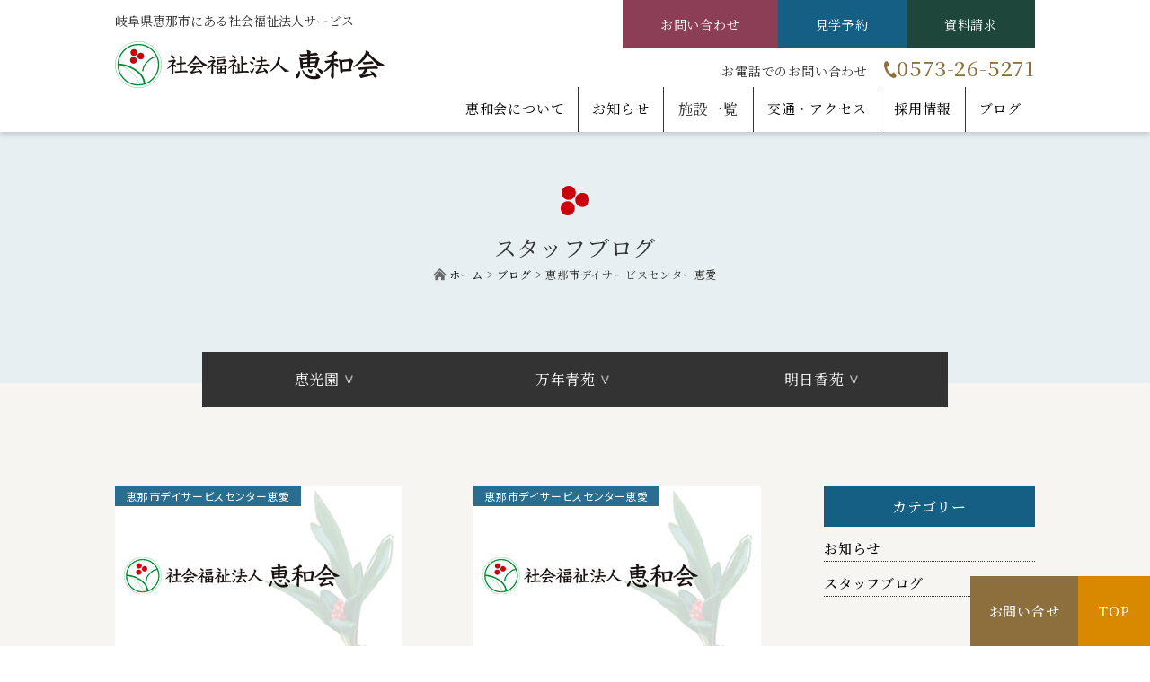

--- FILE ---
content_type: text/html; charset=UTF-8
request_url: https://www.keiwakai.or.jp/archives/category/blog/blog-day-service-center-keiai
body_size: 14570
content:
<!DOCTYPE html>
<html lang="ja">
<head>
<meta charset="UTF-8">
<meta http-equiv="Content-Language" content="ja">
<meta name="viewport" content="width=device-width, initial-scale=1.0">
<!--[if lt IE 9]>
<script src="https://css3-mediaqueries-js.googlecode.com/svn/trunk/css3-mediaqueries.js"></script>
<script src="https://html5shim.googlecode.com/svn/trunk/html5.js"></script>
<![endif]-->
<meta name='robots' content='index, follow, max-image-preview:large, max-snippet:-1, max-video-preview:-1' />

	<!-- This site is optimized with the Yoast SEO plugin v16.2 - https://yoast.com/wordpress/plugins/seo/ -->
	<title>恵那市デイサービスセンター恵愛 アーカイブ | 恵和会</title>
	<link rel="canonical" href="https://www.keiwakai.or.jp/archives/category/blog/blog-day-service-center-keiai" />
	<link rel="next" href="https://www.keiwakai.or.jp/archives/category/blog/blog-day-service-center-keiai/page/2" />
	<meta property="og:locale" content="ja_JP" />
	<meta property="og:type" content="article" />
	<meta property="og:title" content="恵那市デイサービスセンター恵愛 アーカイブ | 恵和会" />
	<meta property="og:url" content="https://www.keiwakai.or.jp/archives/category/blog/blog-day-service-center-keiai" />
	<meta property="og:site_name" content="恵和会" />
	<meta name="twitter:card" content="summary_large_image" />
	<script type="application/ld+json" class="yoast-schema-graph">{"@context":"https://schema.org","@graph":[{"@type":"Organization","@id":"https://www.keiwakai.or.jp/#organization","name":"\u793e\u4f1a\u798f\u7949\u6cd5\u4eba\u6075\u548c\u4f1a","url":"https://www.keiwakai.or.jp/","sameAs":[],"logo":{"@type":"ImageObject","@id":"https://www.keiwakai.or.jp/#logo","inLanguage":"ja","url":"https://keiwakai.or.jp/wp/wp-content/uploads/2021/05/logo-keiwakai.png","contentUrl":"https://keiwakai.or.jp/wp/wp-content/uploads/2021/05/logo-keiwakai.png","width":600,"height":104,"caption":"\u793e\u4f1a\u798f\u7949\u6cd5\u4eba\u6075\u548c\u4f1a"},"image":{"@id":"https://www.keiwakai.or.jp/#logo"}},{"@type":"WebSite","@id":"https://www.keiwakai.or.jp/#website","url":"https://www.keiwakai.or.jp/","name":"\u6075\u548c\u4f1a","description":"\u5c90\u961c\u770c\u6075\u90a3\u5e02\u306b\u3042\u308b\u793e\u4f1a\u798f\u7949\u6cd5\u4eba","publisher":{"@id":"https://www.keiwakai.or.jp/#organization"},"potentialAction":[{"@type":"SearchAction","target":"https://www.keiwakai.or.jp/?s={search_term_string}","query-input":"required name=search_term_string"}],"inLanguage":"ja"},{"@type":"CollectionPage","@id":"https://www.keiwakai.or.jp/archives/category/blog/blog-day-service-center-keiai#webpage","url":"https://www.keiwakai.or.jp/archives/category/blog/blog-day-service-center-keiai","name":"\u6075\u90a3\u5e02\u30c7\u30a4\u30b5\u30fc\u30d3\u30b9\u30bb\u30f3\u30bf\u30fc\u6075\u611b \u30a2\u30fc\u30ab\u30a4\u30d6 | \u6075\u548c\u4f1a","isPartOf":{"@id":"https://www.keiwakai.or.jp/#website"},"breadcrumb":{"@id":"https://www.keiwakai.or.jp/archives/category/blog/blog-day-service-center-keiai#breadcrumb"},"inLanguage":"ja","potentialAction":[{"@type":"ReadAction","target":["https://www.keiwakai.or.jp/archives/category/blog/blog-day-service-center-keiai"]}]},{"@type":"BreadcrumbList","@id":"https://www.keiwakai.or.jp/archives/category/blog/blog-day-service-center-keiai#breadcrumb","itemListElement":[{"@type":"ListItem","position":1,"item":{"@type":"WebPage","@id":"https://www.keiwakai.or.jp/","url":"https://www.keiwakai.or.jp/","name":"\u30db\u30fc\u30e0"}},{"@type":"ListItem","position":2,"item":{"@type":"WebPage","@id":"https://www.keiwakai.or.jp/archives/category/blog","url":"https://www.keiwakai.or.jp/archives/category/blog","name":"\u30d6\u30ed\u30b0"}},{"@type":"ListItem","position":3,"item":{"@id":"https://www.keiwakai.or.jp/archives/category/blog/blog-day-service-center-keiai#webpage"}}]}]}</script>
	<!-- / Yoast SEO plugin. -->


<link rel='dns-prefetch' href='//www.google.com' />
<link rel='dns-prefetch' href='//www.googletagmanager.com' />
<link rel='dns-prefetch' href='//fonts.googleapis.com' />
<link rel="alternate" type="application/rss+xml" title="恵和会 &raquo; 恵那市デイサービスセンター恵愛 カテゴリーのフィード" href="https://www.keiwakai.or.jp/archives/category/blog/blog-day-service-center-keiai/feed" />
<style id='wp-img-auto-sizes-contain-inline-css' type='text/css'>
img:is([sizes=auto i],[sizes^="auto," i]){contain-intrinsic-size:3000px 1500px}
/*# sourceURL=wp-img-auto-sizes-contain-inline-css */
</style>
<style id='wp-emoji-styles-inline-css' type='text/css'>

	img.wp-smiley, img.emoji {
		display: inline !important;
		border: none !important;
		box-shadow: none !important;
		height: 1em !important;
		width: 1em !important;
		margin: 0 0.07em !important;
		vertical-align: -0.1em !important;
		background: none !important;
		padding: 0 !important;
	}
/*# sourceURL=wp-emoji-styles-inline-css */
</style>
<style id='wp-block-library-inline-css' type='text/css'>
:root{--wp-block-synced-color:#7a00df;--wp-block-synced-color--rgb:122,0,223;--wp-bound-block-color:var(--wp-block-synced-color);--wp-editor-canvas-background:#ddd;--wp-admin-theme-color:#007cba;--wp-admin-theme-color--rgb:0,124,186;--wp-admin-theme-color-darker-10:#006ba1;--wp-admin-theme-color-darker-10--rgb:0,107,160.5;--wp-admin-theme-color-darker-20:#005a87;--wp-admin-theme-color-darker-20--rgb:0,90,135;--wp-admin-border-width-focus:2px}@media (min-resolution:192dpi){:root{--wp-admin-border-width-focus:1.5px}}.wp-element-button{cursor:pointer}:root .has-very-light-gray-background-color{background-color:#eee}:root .has-very-dark-gray-background-color{background-color:#313131}:root .has-very-light-gray-color{color:#eee}:root .has-very-dark-gray-color{color:#313131}:root .has-vivid-green-cyan-to-vivid-cyan-blue-gradient-background{background:linear-gradient(135deg,#00d084,#0693e3)}:root .has-purple-crush-gradient-background{background:linear-gradient(135deg,#34e2e4,#4721fb 50%,#ab1dfe)}:root .has-hazy-dawn-gradient-background{background:linear-gradient(135deg,#faaca8,#dad0ec)}:root .has-subdued-olive-gradient-background{background:linear-gradient(135deg,#fafae1,#67a671)}:root .has-atomic-cream-gradient-background{background:linear-gradient(135deg,#fdd79a,#004a59)}:root .has-nightshade-gradient-background{background:linear-gradient(135deg,#330968,#31cdcf)}:root .has-midnight-gradient-background{background:linear-gradient(135deg,#020381,#2874fc)}:root{--wp--preset--font-size--normal:16px;--wp--preset--font-size--huge:42px}.has-regular-font-size{font-size:1em}.has-larger-font-size{font-size:2.625em}.has-normal-font-size{font-size:var(--wp--preset--font-size--normal)}.has-huge-font-size{font-size:var(--wp--preset--font-size--huge)}.has-text-align-center{text-align:center}.has-text-align-left{text-align:left}.has-text-align-right{text-align:right}.has-fit-text{white-space:nowrap!important}#end-resizable-editor-section{display:none}.aligncenter{clear:both}.items-justified-left{justify-content:flex-start}.items-justified-center{justify-content:center}.items-justified-right{justify-content:flex-end}.items-justified-space-between{justify-content:space-between}.screen-reader-text{border:0;clip-path:inset(50%);height:1px;margin:-1px;overflow:hidden;padding:0;position:absolute;width:1px;word-wrap:normal!important}.screen-reader-text:focus{background-color:#ddd;clip-path:none;color:#444;display:block;font-size:1em;height:auto;left:5px;line-height:normal;padding:15px 23px 14px;text-decoration:none;top:5px;width:auto;z-index:100000}html :where(.has-border-color){border-style:solid}html :where([style*=border-top-color]){border-top-style:solid}html :where([style*=border-right-color]){border-right-style:solid}html :where([style*=border-bottom-color]){border-bottom-style:solid}html :where([style*=border-left-color]){border-left-style:solid}html :where([style*=border-width]){border-style:solid}html :where([style*=border-top-width]){border-top-style:solid}html :where([style*=border-right-width]){border-right-style:solid}html :where([style*=border-bottom-width]){border-bottom-style:solid}html :where([style*=border-left-width]){border-left-style:solid}html :where(img[class*=wp-image-]){height:auto;max-width:100%}:where(figure){margin:0 0 1em}html :where(.is-position-sticky){--wp-admin--admin-bar--position-offset:var(--wp-admin--admin-bar--height,0px)}@media screen and (max-width:600px){html :where(.is-position-sticky){--wp-admin--admin-bar--position-offset:0px}}

/*# sourceURL=wp-block-library-inline-css */
</style><style id='wp-block-heading-inline-css' type='text/css'>
h1:where(.wp-block-heading).has-background,h2:where(.wp-block-heading).has-background,h3:where(.wp-block-heading).has-background,h4:where(.wp-block-heading).has-background,h5:where(.wp-block-heading).has-background,h6:where(.wp-block-heading).has-background{padding:1.25em 2.375em}h1.has-text-align-left[style*=writing-mode]:where([style*=vertical-lr]),h1.has-text-align-right[style*=writing-mode]:where([style*=vertical-rl]),h2.has-text-align-left[style*=writing-mode]:where([style*=vertical-lr]),h2.has-text-align-right[style*=writing-mode]:where([style*=vertical-rl]),h3.has-text-align-left[style*=writing-mode]:where([style*=vertical-lr]),h3.has-text-align-right[style*=writing-mode]:where([style*=vertical-rl]),h4.has-text-align-left[style*=writing-mode]:where([style*=vertical-lr]),h4.has-text-align-right[style*=writing-mode]:where([style*=vertical-rl]),h5.has-text-align-left[style*=writing-mode]:where([style*=vertical-lr]),h5.has-text-align-right[style*=writing-mode]:where([style*=vertical-rl]),h6.has-text-align-left[style*=writing-mode]:where([style*=vertical-lr]),h6.has-text-align-right[style*=writing-mode]:where([style*=vertical-rl]){rotate:180deg}
/*# sourceURL=https://www.keiwakai.or.jp/wp/wp-includes/blocks/heading/style.min.css */
</style>
<style id='wp-block-paragraph-inline-css' type='text/css'>
.is-small-text{font-size:.875em}.is-regular-text{font-size:1em}.is-large-text{font-size:2.25em}.is-larger-text{font-size:3em}.has-drop-cap:not(:focus):first-letter{float:left;font-size:8.4em;font-style:normal;font-weight:100;line-height:.68;margin:.05em .1em 0 0;text-transform:uppercase}body.rtl .has-drop-cap:not(:focus):first-letter{float:none;margin-left:.1em}p.has-drop-cap.has-background{overflow:hidden}:root :where(p.has-background){padding:1.25em 2.375em}:where(p.has-text-color:not(.has-link-color)) a{color:inherit}p.has-text-align-left[style*="writing-mode:vertical-lr"],p.has-text-align-right[style*="writing-mode:vertical-rl"]{rotate:180deg}
/*# sourceURL=https://www.keiwakai.or.jp/wp/wp-includes/blocks/paragraph/style.min.css */
</style>
<style id='global-styles-inline-css' type='text/css'>
:root{--wp--preset--aspect-ratio--square: 1;--wp--preset--aspect-ratio--4-3: 4/3;--wp--preset--aspect-ratio--3-4: 3/4;--wp--preset--aspect-ratio--3-2: 3/2;--wp--preset--aspect-ratio--2-3: 2/3;--wp--preset--aspect-ratio--16-9: 16/9;--wp--preset--aspect-ratio--9-16: 9/16;--wp--preset--color--black: #000000;--wp--preset--color--cyan-bluish-gray: #abb8c3;--wp--preset--color--white: #ffffff;--wp--preset--color--pale-pink: #f78da7;--wp--preset--color--vivid-red: #cf2e2e;--wp--preset--color--luminous-vivid-orange: #ff6900;--wp--preset--color--luminous-vivid-amber: #fcb900;--wp--preset--color--light-green-cyan: #7bdcb5;--wp--preset--color--vivid-green-cyan: #00d084;--wp--preset--color--pale-cyan-blue: #8ed1fc;--wp--preset--color--vivid-cyan-blue: #0693e3;--wp--preset--color--vivid-purple: #9b51e0;--wp--preset--gradient--vivid-cyan-blue-to-vivid-purple: linear-gradient(135deg,rgb(6,147,227) 0%,rgb(155,81,224) 100%);--wp--preset--gradient--light-green-cyan-to-vivid-green-cyan: linear-gradient(135deg,rgb(122,220,180) 0%,rgb(0,208,130) 100%);--wp--preset--gradient--luminous-vivid-amber-to-luminous-vivid-orange: linear-gradient(135deg,rgb(252,185,0) 0%,rgb(255,105,0) 100%);--wp--preset--gradient--luminous-vivid-orange-to-vivid-red: linear-gradient(135deg,rgb(255,105,0) 0%,rgb(207,46,46) 100%);--wp--preset--gradient--very-light-gray-to-cyan-bluish-gray: linear-gradient(135deg,rgb(238,238,238) 0%,rgb(169,184,195) 100%);--wp--preset--gradient--cool-to-warm-spectrum: linear-gradient(135deg,rgb(74,234,220) 0%,rgb(151,120,209) 20%,rgb(207,42,186) 40%,rgb(238,44,130) 60%,rgb(251,105,98) 80%,rgb(254,248,76) 100%);--wp--preset--gradient--blush-light-purple: linear-gradient(135deg,rgb(255,206,236) 0%,rgb(152,150,240) 100%);--wp--preset--gradient--blush-bordeaux: linear-gradient(135deg,rgb(254,205,165) 0%,rgb(254,45,45) 50%,rgb(107,0,62) 100%);--wp--preset--gradient--luminous-dusk: linear-gradient(135deg,rgb(255,203,112) 0%,rgb(199,81,192) 50%,rgb(65,88,208) 100%);--wp--preset--gradient--pale-ocean: linear-gradient(135deg,rgb(255,245,203) 0%,rgb(182,227,212) 50%,rgb(51,167,181) 100%);--wp--preset--gradient--electric-grass: linear-gradient(135deg,rgb(202,248,128) 0%,rgb(113,206,126) 100%);--wp--preset--gradient--midnight: linear-gradient(135deg,rgb(2,3,129) 0%,rgb(40,116,252) 100%);--wp--preset--font-size--small: 13px;--wp--preset--font-size--medium: 20px;--wp--preset--font-size--large: 36px;--wp--preset--font-size--x-large: 42px;--wp--preset--spacing--20: 0.44rem;--wp--preset--spacing--30: 0.67rem;--wp--preset--spacing--40: 1rem;--wp--preset--spacing--50: 1.5rem;--wp--preset--spacing--60: 2.25rem;--wp--preset--spacing--70: 3.38rem;--wp--preset--spacing--80: 5.06rem;--wp--preset--shadow--natural: 6px 6px 9px rgba(0, 0, 0, 0.2);--wp--preset--shadow--deep: 12px 12px 50px rgba(0, 0, 0, 0.4);--wp--preset--shadow--sharp: 6px 6px 0px rgba(0, 0, 0, 0.2);--wp--preset--shadow--outlined: 6px 6px 0px -3px rgb(255, 255, 255), 6px 6px rgb(0, 0, 0);--wp--preset--shadow--crisp: 6px 6px 0px rgb(0, 0, 0);}:where(.is-layout-flex){gap: 0.5em;}:where(.is-layout-grid){gap: 0.5em;}body .is-layout-flex{display: flex;}.is-layout-flex{flex-wrap: wrap;align-items: center;}.is-layout-flex > :is(*, div){margin: 0;}body .is-layout-grid{display: grid;}.is-layout-grid > :is(*, div){margin: 0;}:where(.wp-block-columns.is-layout-flex){gap: 2em;}:where(.wp-block-columns.is-layout-grid){gap: 2em;}:where(.wp-block-post-template.is-layout-flex){gap: 1.25em;}:where(.wp-block-post-template.is-layout-grid){gap: 1.25em;}.has-black-color{color: var(--wp--preset--color--black) !important;}.has-cyan-bluish-gray-color{color: var(--wp--preset--color--cyan-bluish-gray) !important;}.has-white-color{color: var(--wp--preset--color--white) !important;}.has-pale-pink-color{color: var(--wp--preset--color--pale-pink) !important;}.has-vivid-red-color{color: var(--wp--preset--color--vivid-red) !important;}.has-luminous-vivid-orange-color{color: var(--wp--preset--color--luminous-vivid-orange) !important;}.has-luminous-vivid-amber-color{color: var(--wp--preset--color--luminous-vivid-amber) !important;}.has-light-green-cyan-color{color: var(--wp--preset--color--light-green-cyan) !important;}.has-vivid-green-cyan-color{color: var(--wp--preset--color--vivid-green-cyan) !important;}.has-pale-cyan-blue-color{color: var(--wp--preset--color--pale-cyan-blue) !important;}.has-vivid-cyan-blue-color{color: var(--wp--preset--color--vivid-cyan-blue) !important;}.has-vivid-purple-color{color: var(--wp--preset--color--vivid-purple) !important;}.has-black-background-color{background-color: var(--wp--preset--color--black) !important;}.has-cyan-bluish-gray-background-color{background-color: var(--wp--preset--color--cyan-bluish-gray) !important;}.has-white-background-color{background-color: var(--wp--preset--color--white) !important;}.has-pale-pink-background-color{background-color: var(--wp--preset--color--pale-pink) !important;}.has-vivid-red-background-color{background-color: var(--wp--preset--color--vivid-red) !important;}.has-luminous-vivid-orange-background-color{background-color: var(--wp--preset--color--luminous-vivid-orange) !important;}.has-luminous-vivid-amber-background-color{background-color: var(--wp--preset--color--luminous-vivid-amber) !important;}.has-light-green-cyan-background-color{background-color: var(--wp--preset--color--light-green-cyan) !important;}.has-vivid-green-cyan-background-color{background-color: var(--wp--preset--color--vivid-green-cyan) !important;}.has-pale-cyan-blue-background-color{background-color: var(--wp--preset--color--pale-cyan-blue) !important;}.has-vivid-cyan-blue-background-color{background-color: var(--wp--preset--color--vivid-cyan-blue) !important;}.has-vivid-purple-background-color{background-color: var(--wp--preset--color--vivid-purple) !important;}.has-black-border-color{border-color: var(--wp--preset--color--black) !important;}.has-cyan-bluish-gray-border-color{border-color: var(--wp--preset--color--cyan-bluish-gray) !important;}.has-white-border-color{border-color: var(--wp--preset--color--white) !important;}.has-pale-pink-border-color{border-color: var(--wp--preset--color--pale-pink) !important;}.has-vivid-red-border-color{border-color: var(--wp--preset--color--vivid-red) !important;}.has-luminous-vivid-orange-border-color{border-color: var(--wp--preset--color--luminous-vivid-orange) !important;}.has-luminous-vivid-amber-border-color{border-color: var(--wp--preset--color--luminous-vivid-amber) !important;}.has-light-green-cyan-border-color{border-color: var(--wp--preset--color--light-green-cyan) !important;}.has-vivid-green-cyan-border-color{border-color: var(--wp--preset--color--vivid-green-cyan) !important;}.has-pale-cyan-blue-border-color{border-color: var(--wp--preset--color--pale-cyan-blue) !important;}.has-vivid-cyan-blue-border-color{border-color: var(--wp--preset--color--vivid-cyan-blue) !important;}.has-vivid-purple-border-color{border-color: var(--wp--preset--color--vivid-purple) !important;}.has-vivid-cyan-blue-to-vivid-purple-gradient-background{background: var(--wp--preset--gradient--vivid-cyan-blue-to-vivid-purple) !important;}.has-light-green-cyan-to-vivid-green-cyan-gradient-background{background: var(--wp--preset--gradient--light-green-cyan-to-vivid-green-cyan) !important;}.has-luminous-vivid-amber-to-luminous-vivid-orange-gradient-background{background: var(--wp--preset--gradient--luminous-vivid-amber-to-luminous-vivid-orange) !important;}.has-luminous-vivid-orange-to-vivid-red-gradient-background{background: var(--wp--preset--gradient--luminous-vivid-orange-to-vivid-red) !important;}.has-very-light-gray-to-cyan-bluish-gray-gradient-background{background: var(--wp--preset--gradient--very-light-gray-to-cyan-bluish-gray) !important;}.has-cool-to-warm-spectrum-gradient-background{background: var(--wp--preset--gradient--cool-to-warm-spectrum) !important;}.has-blush-light-purple-gradient-background{background: var(--wp--preset--gradient--blush-light-purple) !important;}.has-blush-bordeaux-gradient-background{background: var(--wp--preset--gradient--blush-bordeaux) !important;}.has-luminous-dusk-gradient-background{background: var(--wp--preset--gradient--luminous-dusk) !important;}.has-pale-ocean-gradient-background{background: var(--wp--preset--gradient--pale-ocean) !important;}.has-electric-grass-gradient-background{background: var(--wp--preset--gradient--electric-grass) !important;}.has-midnight-gradient-background{background: var(--wp--preset--gradient--midnight) !important;}.has-small-font-size{font-size: var(--wp--preset--font-size--small) !important;}.has-medium-font-size{font-size: var(--wp--preset--font-size--medium) !important;}.has-large-font-size{font-size: var(--wp--preset--font-size--large) !important;}.has-x-large-font-size{font-size: var(--wp--preset--font-size--x-large) !important;}
/*# sourceURL=global-styles-inline-css */
</style>

<style id='classic-theme-styles-inline-css' type='text/css'>
/*! This file is auto-generated */
.wp-block-button__link{color:#fff;background-color:#32373c;border-radius:9999px;box-shadow:none;text-decoration:none;padding:calc(.667em + 2px) calc(1.333em + 2px);font-size:1.125em}.wp-block-file__button{background:#32373c;color:#fff;text-decoration:none}
/*# sourceURL=/wp-includes/css/classic-themes.min.css */
</style>
<link rel='stylesheet' id='contact-form-7-css' href='https://www.keiwakai.or.jp/wp/wp-content/plugins/contact-form-7/includes/css/styles.css?ver=5.4' type='text/css' media='all' />
<link rel='stylesheet' id='wp-pagenavi-css' href='https://www.keiwakai.or.jp/wp/wp-content/plugins/wp-pagenavi/pagenavi-css.css?ver=2.70' type='text/css' media='all' />
<link rel='stylesheet' id='reset-css-css' href='https://www.keiwakai.or.jp/wp/wp-content/themes/keiwakai2021/common/css/reset.css?ver=6.9' type='text/css' media='all' />
<link rel='stylesheet' id='base-css-css' href='https://www.keiwakai.or.jp/wp/wp-content/themes/keiwakai2021/common/css/base.css?ver=6.9' type='text/css' media='all' />
<link rel='stylesheet' id='drawer-css-css' href='https://www.keiwakai.or.jp/wp/wp-content/themes/keiwakai2021/common/js/drawer/drawer.css?ver=6.9' type='text/css' media='all' />
<link rel='stylesheet' id='layout-css-css' href='https://www.keiwakai.or.jp/wp/wp-content/themes/keiwakai2021/common/css/layout.css?ver=6.9' type='text/css' media='all' />
<link rel='stylesheet' id='pages-css-css' href='https://www.keiwakai.or.jp/wp/wp-content/themes/keiwakai2021/common/css/pages.css?ver=6.9' type='text/css' media='all' />
<link rel='stylesheet' id='mediaquery-css-css' href='https://www.keiwakai.or.jp/wp/wp-content/themes/keiwakai2021/common/css/mediaquery.css?ver=6.9' type='text/css' media='all' />
<link rel='stylesheet' id='slick-theme-css-css' href='https://www.keiwakai.or.jp/wp/wp-content/themes/keiwakai2021/common/js/slick/slick-theme.css?ver=6.9' type='text/css' media='all' />
<link rel='stylesheet' id='slick-css-css' href='https://www.keiwakai.or.jp/wp/wp-content/themes/keiwakai2021/common/js/slick/slick.css?ver=6.9' type='text/css' media='all' />
<link rel='stylesheet' id='add_google_fonts-css' href='https://fonts.googleapis.com/css?family=Noto+Sans+JP%3A400%2C700%7CNoto+Serif+JP%3A400%2C500&#038;display=swap&#038;ver=6.9' type='text/css' media='all' />
<script type="text/javascript" id="eio-lazy-load-js-extra">
/* <![CDATA[ */
var eio_lazy_vars = {"exactdn_domain":"","skip_autoscale":"0","threshold":"0"};
//# sourceURL=eio-lazy-load-js-extra
/* ]]> */
</script>
<script type="text/javascript" src="https://www.keiwakai.or.jp/wp/wp-content/plugins/ewww-image-optimizer/includes/lazysizes.min.js?ver=614" id="eio-lazy-load-js"></script>
<script type="text/javascript" src="https://www.keiwakai.or.jp/wp/wp-content/themes/keiwakai2021/common/js/smoothscroll.js?ver=6.9" id="smoothscroll-js"></script>
<script type="text/javascript" src="https://www.keiwakai.or.jp/wp/wp-content/themes/keiwakai2021/common/js/smartRollover.js?ver=6.9" id="smartRollover-js"></script>
<script type="text/javascript" src="https://www.keiwakai.or.jp/wp/wp-includes/js/jquery/jquery.min.js?ver=3.7.1" id="jquery-core-js"></script>
<script type="text/javascript" src="https://www.keiwakai.or.jp/wp/wp-includes/js/jquery/jquery-migrate.min.js?ver=3.4.1" id="jquery-migrate-js"></script>
<script type="text/javascript" src="https://www.keiwakai.or.jp/wp/wp-content/themes/keiwakai2021/common/js/drawer/iscroll.js?ver=6.9" id="iscroll-js"></script>
<script type="text/javascript" src="https://www.keiwakai.or.jp/wp/wp-content/themes/keiwakai2021/common/js/drawer/drawer.min.js?ver=6.9" id="drawer-js-js"></script>
<script type="text/javascript" src="https://www.keiwakai.or.jp/wp/wp-content/themes/keiwakai2021/common/js/picturefill.min.js?ver=6.9" id="picturefill-js"></script>
<script type="text/javascript" src="https://www.keiwakai.or.jp/wp/wp-content/themes/keiwakai2021/common/js/slick/slick.min.js?ver=6.9" id="slick-js-js"></script>

<!-- Google Analytics snippet added by Site Kit -->
<script type="text/javascript" src="https://www.googletagmanager.com/gtag/js?id=UA-210861240-1" id="google_gtagjs-js" async></script>
<script type="text/javascript" id="google_gtagjs-js-after">
/* <![CDATA[ */
window.dataLayer = window.dataLayer || [];function gtag(){dataLayer.push(arguments);}
gtag('set', 'linker', {"domains":["www.keiwakai.or.jp"]} );
gtag("js", new Date());
gtag("set", "developer_id.dZTNiMT", true);
gtag("config", "UA-210861240-1", {"anonymize_ip":true});
//# sourceURL=google_gtagjs-js-after
/* ]]> */
</script>

<!-- End Google Analytics snippet added by Site Kit -->
<link rel="https://api.w.org/" href="https://www.keiwakai.or.jp/wp-json/" /><link rel="alternate" title="JSON" type="application/json" href="https://www.keiwakai.or.jp/wp-json/wp/v2/categories/19" /><link rel="EditURI" type="application/rsd+xml" title="RSD" href="https://www.keiwakai.or.jp/wp/xmlrpc.php?rsd" />
<meta name="generator" content="WordPress 6.9" />
<meta name="generator" content="Site Kit by Google 1.43.0" /><noscript><style>.lazyload[data-src]{display:none !important;}</style></noscript><style>.lazyload{background-image:none !important;}.lazyload:before{background-image:none !important;}</style><link rel="icon" href="https://www.keiwakai.or.jp/wp/wp-content/uploads/2021/05/cropped-logo_keiwakai-32x32.png" sizes="32x32" />
<link rel="icon" href="https://www.keiwakai.or.jp/wp/wp-content/uploads/2021/05/cropped-logo_keiwakai-192x192.png" sizes="192x192" />
<link rel="apple-touch-icon" href="https://www.keiwakai.or.jp/wp/wp-content/uploads/2021/05/cropped-logo_keiwakai-180x180.png" />
<meta name="msapplication-TileImage" content="https://www.keiwakai.or.jp/wp/wp-content/uploads/2021/05/cropped-logo_keiwakai-270x270.png" />
  <!-- ドロワーメニューの利用宣言 -->
  <script>
  	jQuery(function($){
    $(document).ready(function() {
    $('.drawer').drawer();
  });
  });
  </script>


</head>
<body data-rsssl=1  class="archive category category-blog-day-service-center-keiai category-19 wp-embed-responsive wp-theme-keiwakai2021 drawer drawer--right">
	<div id="wrapper" ontouchstart="">
		<header>
			<div>
				<div class="container1024n">
					<div id="hd-h1">
						<h1><a href="https://www.keiwakai.or.jp/"><img src="https://www.keiwakai.or.jp/wp/wp-content/ewww/lazy/placeholder-600x104.png" width="600" height="104" alt="社会福祉法人恵和会" data-src="https://www.keiwakai.or.jp/wp/wp-content/themes/keiwakai2021/img/logo-keiwakai.png" class="lazyload"><noscript><img src="https://www.keiwakai.or.jp/wp/wp-content/themes/keiwakai2021/img/logo-keiwakai.png" width="600" height="104" alt="社会福祉法人恵和会" data-eio="l"></noscript></a></h1>
						<p>岐阜県恵那市にある社会福祉法人サービス</p>
					</div>
					<nav class="global">
						<ul>
							<li class="red"><a href="https://www.keiwakai.or.jp/contact">お問い合わせ</a></li>
							<li class="blue"><a href="https://www.keiwakai.or.jp/contact">見学予約</a></li>
							<li class="green"><a href="https://www.keiwakai.or.jp/contact">資料請求</a></li>
						</ul>
						<p>お電話でのお問い合わせ<a href="tel:0573-26-5271">0573-26-5271</a></p>
						<ul class="menu">
							<li class="menu__single"><a href="https://www.keiwakai.or.jp/about">恵和会について</a></li>
							<li class="menu__single"><a href="https://www.keiwakai.or.jp/archives/category/news">お知らせ</a></li>
							<li class="menu__single no-link">施設一覧
                <ul class="menu__second-level">
                  <li><a href="https://www.keiwakai.or.jp/omotoen/roujin-home-omotoen">特別養護老人ホーム 万年青苑</a></li>
                  <li><a href="https://www.keiwakai.or.jp/omotoen/group-home-hananoki">グループホーム花の木</a></li>
                  <li><a href="https://www.keiwakai.or.jp/omotoen/group-home-omoto">グループホーム万年青</a></li>
                  <li><a href="https://www.keiwakai.or.jp/omotoen/omotoen-home-help-service">万年青苑ホームヘルプサービス</a></li>
                  <li><a href="https://www.keiwakai.or.jp/omotoen/ena-houmon-kango-station">えな訪問看護ステーション</a></li>
                  <li><a href="https://www.keiwakai.or.jp/asukaen/roujin-home-asukaen">特別養護老人ホーム 明日香苑</a></li>
                  <li><a href="https://www.keiwakai.or.jp/asukaen/care-house-asukaen">ケアハウス明日香苑</a></li>
                  <li><a href="https://www.keiwakai.or.jp/asukaen/day-service-center-asukaen">デイサービスセンター 明日香苑</a></li>
                  <li><a href="https://www.keiwakai.or.jp/asukaen/care-plan-center-asukaen">ケアプランセンター明日香苑</a></li>
                  <li><a href="https://www.keiwakai.or.jp/keikouen/roujin-home-keikouen">恵那市養護老人ホーム恵光園</a></li>
                  <li><a href="https://www.keiwakai.or.jp/keikouen/day-service-center-keiai">恵那市デイサービスセンター恵愛</a></li>
                </ul>
              </li>
							<li class="menu__single"><a href="https://www.keiwakai.or.jp/access">交通・アクセス</a></li>
							<li class="menu__single"><a href="https://www.keiwakai.or.jp/recruit" target="_blank">採用情報</a></li>
              <li class="menu__single"><a href="https://www.keiwakai.or.jp/archives/category/blog">ブログ</a></li>
						</ul>
					</nav>
				</div>
			</div>
		</header>
		<div id="drawer">
				<!-- ハンバーガーボタン -->
				<button type="button" class="drawer-toggle drawer-hamburger">
				<span class="sr-only">toggle navigation</span>
				<span class="drawer-hamburger-icon"></span>
        <span id="drawer-chara-menu"></span>
        <span id="drawer-chara-close">閉じる</span>
				</button>
				<!-- ナビゲーションの中身 -->
				<nav class="drawer-nav" role="navigation">
					<ul class="drawer-menu">
						<li><a href="https://www.keiwakai.or.jp/">ホーム</a></li>
						<li><a href="https://www.keiwakai.or.jp/about">恵和会について</a></li>
						<li><a href="https://www.keiwakai.or.jp/archives/category/news">お知らせ</a></li>
						<li><label for="type1"><span>施設一覧</span></label>
              <input type="checkbox" id="type1" class="accordion">
              <ul id="links1">
                <li><a href="https://www.keiwakai.or.jp/omotoen/roujin-home-omotoen">特別養護老人ホーム 万年青苑</a></li>
                <li><a href="https://www.keiwakai.or.jp/omotoen/group-home-hananoki">グループホーム花の木</a></li>
                <li><a href="https://www.keiwakai.or.jp/omotoen/group-home-omoto">グループホーム万年青</a></li>
                <li><a href="https://www.keiwakai.or.jp/omotoen/omotoen-home-help-service">万年青苑ホームヘルプサービス</a></li>
                <li><a href="https://www.keiwakai.or.jp/omotoen/ena-houmon-kango-station">えな訪問看護ステーション</a></li>
                <li><a href="https://www.keiwakai.or.jp/asukaen/roujin-home-asukaen">特別養護老人ホーム 明日香苑</a></li>
                <li><a href="https://www.keiwakai.or.jp/asukaen/care-house-asukaen">ケアハウス明日香苑</a></li>
                <li><a href="https://www.keiwakai.or.jp/asukaen/day-service-center-asukaen">デイサービスセンター 明日香苑</a></li>
                <li><a href="https://www.keiwakai.or.jp/asukaen/care-plan-center-asukaen">ケアプランセンター明日香苑</a></li>
                <li><a href="https://www.keiwakai.or.jp/keikouen/roujin-home-keikouen">恵那市養護老人ホーム恵光園</a></li>
                <li><a href="https://www.keiwakai.or.jp/keikouen/day-service-center-keiai">恵那市デイサービスセンター恵愛</a></li>
              </ul>
            </li>
            <li><a href="https://www.keiwakai.or.jp/access">交通・アクセス</a></li>
            <li><a href="https://www.keiwakai.or.jp/recruit" target="_blank">採用情報</a></li>
            <li><a href="https://www.keiwakai.or.jp/download">各種ダウンロード</a></li>
            <li><a href="https://www.keiwakai.or.jp/archives/category/blog">ブログ</a></li>
					</ul>
				</nav>
			</div>		<main role="main">
			<article id="archives" class="contents">
				<div class="container1920 contents-hd">
					<h1 class="hd-type01">スタッフブログ</h1>
					<div class="breadcrumb">
    <div class="breadcrumb_inner">
        <!-- Breadcrumb NavXT 6.6.0 -->
<span property="itemListElement" typeof="ListItem"><a property="item" typeof="WebPage" title="Go to 恵和会." href="https://www.keiwakai.or.jp" class="home" ><span property="name">ホーム</span></a><meta property="position" content="1"></span> &gt; <span property="itemListElement" typeof="ListItem"><a property="item" typeof="WebPage" title="Go to the ブログ category archives." href="https://www.keiwakai.or.jp/archives/category/blog" class="taxonomy category" ><span property="name">ブログ</span></a><meta property="position" content="2"></span> &gt; <span property="itemListElement" typeof="ListItem"><span property="name" class="archive taxonomy category current-item">恵那市デイサービスセンター恵愛</span><meta property="url" content="https://www.keiwakai.or.jp/archives/category/blog/blog-day-service-center-keiai"><meta property="position" content="3"></span>    </div>
</div>					<div id="submenu">
	<ul id="hd-submenu">
		<li><a href="https://www.keiwakai.or.jp/keikouen">恵光園</a></li>
		<li><a href="https://www.keiwakai.or.jp/omotoen">万年青苑</a></li>
		<li><a href="https://www.keiwakai.or.jp/asukaen">明日香苑</a></li>
	</ul>
	<ul class="btm-submenu">
		<!-- smcp.h.i.20230608: -->
		<!-- <li class="tel"><a href="tel:0573-26-5271">電話する</a></li> -->
		<li class="inquiry"><a href="https://www.keiwakai.or.jp/contact">お問い合せ</a></li>
		<!-- <li class="reserve"><a href="https://www.keiwakai.or.jp/contact">見学予約</a></li> -->
		<li class="gohome"><a href="#wrapper">TOP</a></li>
	</ul>
</div>				</div>
				<div id="archives-container">
					<div class="container1024">
						<div id="archive-cards">
							<div>
														<a href="https://www.keiwakai.or.jp/archives/8851">
								<article class="archives-item-type02 blog-day-service-center-keiai">
									<figure>
  	<img src="https://www.keiwakai.or.jp/wp/wp-content/ewww/lazy/placeholder-320x200.png" width="320" height="200" alt="アイキャッチなし" data-src="https://www.keiwakai.or.jp/wp/wp-content/themes/keiwakai2021/img/noimage.jpg" class="lazyload" /><noscript><img src="https://www.keiwakai.or.jp/wp/wp-content/themes/keiwakai2021/img/noimage.jpg" width="320" height="200" alt="アイキャッチなし" data-eio="l" /></noscript>
									</figure>
									<div class="archives-category-name">恵那市デイサービスセンター恵愛</div>
									<div>
										<time datetime="2026-01-15T08:30:32+09:00">2026.01.15（木）</time>
										<h2 class="archive-title">🎍謹賀新年🎍</h2>
										<p>明けましておめでとうございます！デイサービスセンター恵愛です&#8230;</p>
										<p class="links">&gt;続きを読む</p>
									</div>
								</article>
							</a>
														<a href="https://www.keiwakai.or.jp/archives/8483">
								<article class="archives-item-type02 blog-day-service-center-keiai">
									<figure>
  	<img src="https://www.keiwakai.or.jp/wp/wp-content/ewww/lazy/placeholder-320x200.png" width="320" height="200" alt="アイキャッチなし" data-src="https://www.keiwakai.or.jp/wp/wp-content/themes/keiwakai2021/img/noimage.jpg" class="lazyload" /><noscript><img src="https://www.keiwakai.or.jp/wp/wp-content/themes/keiwakai2021/img/noimage.jpg" width="320" height="200" alt="アイキャッチなし" data-eio="l" /></noscript>
									</figure>
									<div class="archives-category-name">恵那市デイサービスセンター恵愛</div>
									<div>
										<time datetime="2025-10-28T16:58:31+09:00">2025.10.28（火）</time>
										<h2 class="archive-title">月見と大運動会！！</h2>
										<p>こんにちわ☆デイサービス恵愛です(/・ω・)/ 10月は初旬&#8230;</p>
										<p class="links">&gt;続きを読む</p>
									</div>
								</article>
							</a>
														<a href="https://www.keiwakai.or.jp/archives/8197">
								<article class="archives-item-type02 blog-day-service-center-keiai">
									<figure>
  	<img src="https://www.keiwakai.or.jp/wp/wp-content/ewww/lazy/placeholder-320x200.png" width="320" height="200" alt="アイキャッチなし" data-src="https://www.keiwakai.or.jp/wp/wp-content/themes/keiwakai2021/img/noimage.jpg" class="lazyload" /><noscript><img src="https://www.keiwakai.or.jp/wp/wp-content/themes/keiwakai2021/img/noimage.jpg" width="320" height="200" alt="アイキャッチなし" data-eio="l" /></noscript>
									</figure>
									<div class="archives-category-name">恵那市デイサービスセンター恵愛</div>
									<div>
										<time datetime="2025-09-30T10:46:06+09:00">2025.09.30（火）</time>
										<h2 class="archive-title">敬老会は職員一大イベント</h2>
										<p>こんにちは！デイサービスセンター恵愛です(*&#8217;▽&#8230;</p>
										<p class="links">&gt;続きを読む</p>
									</div>
								</article>
							</a>
														<a href="https://www.keiwakai.or.jp/archives/7777">
								<article class="archives-item-type02 blog-day-service-center-keiai">
									<figure>
  	<img src="https://www.keiwakai.or.jp/wp/wp-content/ewww/lazy/placeholder-320x200.png" width="320" height="200" alt="アイキャッチなし" data-src="https://www.keiwakai.or.jp/wp/wp-content/themes/keiwakai2021/img/noimage.jpg" class="lazyload" /><noscript><img src="https://www.keiwakai.or.jp/wp/wp-content/themes/keiwakai2021/img/noimage.jpg" width="320" height="200" alt="アイキャッチなし" data-eio="l" /></noscript>
									</figure>
									<div class="archives-category-name">恵那市デイサービスセンター恵愛</div>
									<div>
										<time datetime="2025-08-22T08:39:42+09:00">2025.08.22（金）</time>
										<h2 class="archive-title">夏の暑さには負けない</h2>
										<p>(✿✪‿✪｡)ﾉｺﾝﾁｬ♡デイサービスセンター恵愛です。暑さ&#8230;</p>
										<p class="links">&gt;続きを読む</p>
									</div>
								</article>
							</a>
														</div>
							<div class='wp-pagenavi' role='navigation'>
<span class='pages'>1 / 2</span><span aria-current='page' class='current'>1</span><a class="page larger" title="Page 2" href="https://www.keiwakai.or.jp/archives/category/blog/blog-day-service-center-keiai/page/2">2</a><a class="nextpostslink" rel="next" href="https://www.keiwakai.or.jp/archives/category/blog/blog-day-service-center-keiai/page/2">»</a>
</div>							<div class="each-facility-link">
	<p class="blue"><a href="https://www.keiwakai.or.jp/keikouen/day-service-center-keiai">恵那市デイサービスセンター恵愛の紹介ページはこちら</a></p>
							</div>
						</div>
												<aside>
							<div>
								<h2>カテゴリー</h2>
								<ul>
									<li><a href="https://www.keiwakai.or.jp/archives/category/news">お知らせ</a></li>
									<li><a href="https://www.keiwakai.or.jp/archives/category/blog">スタッフブログ</a></li>
								</ul>
							</div>
							<div>
								<h2>記事を施設ごとに絞り込む</h2>
								<ul>
									<li class="green"><a href="https://www.keiwakai.or.jp/archives/category/blog/blog-roujin-home-omotoen">特別養護老人ホーム万年青苑</a></li>
									<li class="green"><a href="https://www.keiwakai.or.jp/archives/category/blog/blog-group-home-hananoki">グループホーム花の木</a></li>
									<li class="green"><a href="https://www.keiwakai.or.jp/archives/category/blog/blog-group-home-omoto">グループホーム万年青</a></li>
									<li class="green"><a href="https://www.keiwakai.or.jp/archives/category/blog/blog-omotoen-home-help-service">万年青苑ホームヘルプサービス</a></li>
									<li class="green"><a href="https://www.keiwakai.or.jp/archives/category/blog/blog-ena-houmon-kango-station">えな訪問看護ステーション</a></li>
									<li class="blue"><a href="https://www.keiwakai.or.jp/archives/category/blog/blog-roujin-home-keikouen">養護老人ホーム恵光園</a></li>
									<li class="blue"><a href="https://www.keiwakai.or.jp/archives/category/blog/blog-day-service-center-keiai">デイサービスセンター恵愛</a></li>
									<li class="red"><a href="https://www.keiwakai.or.jp/archives/category/blog/blog-roujin-home-asukaen">特別養護老人ホーム明日香苑</a></li>
									<li class="red"><a href="https://www.keiwakai.or.jp/archives/category/blog/blog-day-service-center-asukaen">デイサービスセンター明日香苑</a></li>
									<li class="red"><a href="https://www.keiwakai.or.jp/archives/category/blog/blog-care-plan-center-asukaen">ケアプランセンター明日香苑</a></li>
									<li class="red"><a href="https://www.keiwakai.or.jp/archives/category/blog/blog-care-house-asukaen">ケアハウス明日香苑</a></li>
								</ul>
							</div>
						</aside>					</div>
				</div>
								<aside id="others-list">
					<div>
						<a href="https://www.keiwakai.or.jp/download">
							<figure>
								<img src="https://www.keiwakai.or.jp/wp/wp-content/ewww/lazy/placeholder-268x300.png" width="268" height="300" alt="" data-src="https://www.keiwakai.or.jp/wp/wp-content/themes/keiwakai2021/img/download.jpg" class="lazyload"><noscript><img src="https://www.keiwakai.or.jp/wp/wp-content/themes/keiwakai2021/img/download.jpg" width="268" height="300" alt="" data-eio="l"></noscript>
							</figure>
							<div>
								<h2>各種ダウンロード</h2>
								<p>恵和会の各事業所と恵和会本部から配布しております</p>
							</div>
						</a>
						<a href="https://www.keiwakai.or.jp/kakoblog">
							<figure>
								<img src="https://www.keiwakai.or.jp/wp/wp-content/ewww/lazy/placeholder-270x300.png" width="270" height="300" alt="" data-src="https://www.keiwakai.or.jp/wp/wp-content/themes/keiwakai2021/img/kako-blog.jpg" class="lazyload"><noscript><img src="https://www.keiwakai.or.jp/wp/wp-content/themes/keiwakai2021/img/kako-blog.jpg" width="270" height="300" alt="" data-eio="l"></noscript>
							</figure>
							<div>
								<h2>過去ブログ</h2>
								<p>2011年から2021年5月までの出来事を綴っています。</p>
							</div>
						</a>
					</div>
				</aside>
				<aside id="facility-list">
					<div class="container1024">
						<h2 class="hd-type01">施設一覧</h2>
						<div class="facility-list-box green">
							<h3>万年青苑</h3>
							<input type="checkbox" id="box1">
							<label class="all-facility" for="box1">すべての施設を表示</label>
							<ul class="toggle">
								<li>
									<h4>特別養護老人ホーム万年青苑</h4>
									<p>岐阜県恵那市長島町永田381番地49</p>
									<p>TEL.0573-26-3021</p>
									<p class="facility-detail"><a href="https://www.keiwakai.or.jp/omotoen/roujin-home-omotoen">施設の詳細を見る</a></p>
								</li>
								<li>
									<h4>グループホーム花の木</h4>
									<p>岐阜県恵那市大井町2709番地72</p>
									<p>TEL.0573-20-1023</p>
									<p class="facility-detail"><a href="https://www.keiwakai.or.jp/omotoen/group-home-hananoki">施設の詳細を見る</a></p>
								</li>
								<li>
									<h4>グループホーム万年青</h4>
									<p>岐阜県恵那市大井町2709番地87</p>
									<p>TEL.0573-20-1230</p>
									<p class="facility-detail"><a href="https://www.keiwakai.or.jp/omotoen/group-home-omoto">施設の詳細を見る</a></p>
								</li>
								<li>
									<h4>万年青苑ホームヘルプサービス</h4>
									<p>岐阜県恵那市長島町永田382番地38</p>
									<p>TEL.0573-26-3985</p>
									<p class="facility-detail"><a href="https://www.keiwakai.or.jp/omotoen/omotoen-home-help-service">施設の詳細を見る</a></p>
								</li>
								<li>
									<h4>えな訪問看護ステーション</h4>
									<p>岐阜県恵那市長島町永田382番地113</p>
									<p>TEL.0573-26-4164</p>
									<p class="facility-detail"><a href="https://www.keiwakai.or.jp/omotoen/ena-houmon-kango-station">施設の詳細を見る</a></p>
								</li>
							</ul>
						</div>
						<div class="facility-list-box blue">
							<h3>恵光園</h3>
							<input type="checkbox" id="box2">
							<label class="all-facility" for="box2">すべての施設を表示</label>
							<ul class="toggle">
								<li>
									<h4>恵那市養護老人ホーム恵光園</h4>
									<p>岐阜県恵那市大井町2716番地166</p>
									<p>TEL.0573-25-2724</p>
									<p class="facility-detail"><a href="https://www.keiwakai.or.jp/keikouen/roujin-home-keikouen">施設の詳細を見る</a></p>
								</li>
								<li>
									<h4>恵那市デイサービスセンター恵愛</h4>
									<p>岐阜県恵那市大井町2716番地166</p>
									<p>TEL.0573-26-2255</p>
									<p class="facility-detail"><a href="https://www.keiwakai.or.jp/keikouen/day-service-center-keiai">施設の詳細を見る</a></p>
								</li>
							</ul>
						</div>
						<div class="facility-list-box red">
							<h3>明日香苑</h3>
							<input type="checkbox" id="box3">
							<label class="all-facility" for="box3">すべての施設を表示</label>
							<ul class="toggle">
								<li>
									<h4>特別養護老人ホーム明日香苑</h4>
									<p>岐阜県恵那市三郷町佐々良木1470番地1</p>
									<p>TEL.0573-28-3210</p>
									<p class="facility-detail"><a href="https://www.keiwakai.or.jp/asukaen/roujin-home-asukaen">施設の詳細を見る</a></p>
								</li>
								<li>
									<h4>デイサービスセンター明日香苑</h4>
									<p>岐阜県恵那市三郷町佐々良木1470番地1</p>
									<p>TEL.0573-28-3213</p>
									<p class="facility-detail"><a href="https://www.keiwakai.or.jp/asukaen/day-service-center-asukaen">施設の詳細を見る</a></p>
								</li>
								<li>
									<h4>ケアプランセンター明日香苑</h4>
									<p>岐阜県恵那市三郷町佐々良木1470番地1</p>
									<p>TEL.0573-28-3215</p>
									<p class="facility-detail"><a href="https://www.keiwakai.or.jp/asukaen/care-plan-center-asukaen">施設の詳細を見る</a></p>
								</li>
								<li>
									<h4>ケアハウス明日香苑</h4>
									<p>岐阜県恵那市三郷町佐々良木1470番地1</p>
									<p>TEL.0573-28-3210</p>
									<p class="facility-detail"><a href="https://www.keiwakai.or.jp/asukaen/care-house-asukaen">施設の詳細を見る</a></p>
								</li>
							</ul>
						</div>
					</div>
				</aside>
				<aside id="bnr-list">
					<div class="container1024">
						<a href="https://www.keiwakai.or.jp/recruit">
							<picture>
								<source media="(min-width: 768px)"  data-srcset="https://www.keiwakai.or.jp/wp/wp-content/themes/keiwakai2021/img/bnr-recruit-pc.png">
								<img src="[data-uri]" alt="恵和会採用特設サイト" data-src="https://www.keiwakai.or.jp/wp/wp-content/themes/keiwakai2021/img/bnr-recruit-sm.png" class="lazyload"><noscript><img src="https://www.keiwakai.or.jp/wp/wp-content/themes/keiwakai2021/img/bnr-recruit-sm.png" alt="恵和会採用特設サイト" data-eio="l"></noscript>
							</picture>
						</a>
					</div>
				</aside>
				<aside id="info-area">
					<div class="container1024">
						<h2><span>運営</span> 社会福祉法人 恵和会 本部</h2>
						<div>
							<p>〒509-7204</p>
							<p>岐阜県恵那市長島町永田382-38</p>
							<p>TEL:0573-26-5271　FAX:0573-26-4036</p>
						</div>
					</div>
				</aside>			</article>
		</main>
		<footer>
			<div class="container1024">
				<ul id="ft-menu">
					<li>
						<a href="https://www.keiwakai.or.jp/about">恵和会について</a>
						<ul>
							<li><a href="https://www.keiwakai.or.jp/about#about-philosophy">基本理念</a></li>
							<li><a href="https://www.keiwakai.or.jp/about#about-policy">基本方針</a></li>
							<li><a href="https://www.keiwakai.or.jp/about#about-business_list">実施事業一覧</a></li>
							<li><a href="https://www.keiwakai.or.jp/about#about-info">法人基本情報</a></li>
						</ul>
					</li>
					<li>
						<a href="https://www.keiwakai.or.jp/archives/category/news">お知らせ</a>
					</li>
					<li>施設案内
						<ul>
							<li><a href="https://www.keiwakai.or.jp/keikouen">恵光園について</a></li>
							<li><a href="https://www.keiwakai.or.jp/omotoen">万年青苑について</a></li>
							<li><a href="https://www.keiwakai.or.jp/asukaen">明日香苑について</a></li>
						</ul>
					</li>
					<li>
						<a href="https://www.keiwakai.or.jp/kakoblog">過去ブログ</a>
					</li>
					<li>
						<a href="https://www.keiwakai.or.jp/download">各種ダウンロード</a>
					</li>
					<li>
						<a href="https://www.keiwakai.or.jp/recruit" target="_blank">採用情報</a>
					</li>
					<li>
						<a href="https://www.keiwakai.or.jp/contact">お問合わせ</a>
					</li>
					<li>
						<a href="https://www.keiwakai.or.jp/privacy">プライバシーポリシー</a>
					</li>
				</ul>
				<p><small>&copy;2021 Keiwakai</small></p>
			</div>
		</footer>
	</div>
<script type="speculationrules">
{"prefetch":[{"source":"document","where":{"and":[{"href_matches":"/*"},{"not":{"href_matches":["/wp/wp-*.php","/wp/wp-admin/*","/wp/wp-content/uploads/*","/wp/wp-content/*","/wp/wp-content/plugins/*","/wp/wp-content/themes/keiwakai2021/*","/*\\?(.+)"]}},{"not":{"selector_matches":"a[rel~=\"nofollow\"]"}},{"not":{"selector_matches":".no-prefetch, .no-prefetch a"}}]},"eagerness":"conservative"}]}
</script>
<script type="text/javascript" src="https://www.keiwakai.or.jp/wp/wp-includes/js/dist/hooks.min.js?ver=dd5603f07f9220ed27f1" id="wp-hooks-js"></script>
<script type="text/javascript" src="https://www.keiwakai.or.jp/wp/wp-includes/js/dist/i18n.min.js?ver=c26c3dc7bed366793375" id="wp-i18n-js"></script>
<script type="text/javascript" id="wp-i18n-js-after">
/* <![CDATA[ */
wp.i18n.setLocaleData( { 'text direction\u0004ltr': [ 'ltr' ] } );
//# sourceURL=wp-i18n-js-after
/* ]]> */
</script>
<script type="text/javascript" src="https://www.keiwakai.or.jp/wp/wp-includes/js/dist/url.min.js?ver=9e178c9516d1222dc834" id="wp-url-js"></script>
<script type="text/javascript" id="wp-api-fetch-js-translations">
/* <![CDATA[ */
( function( domain, translations ) {
	var localeData = translations.locale_data[ domain ] || translations.locale_data.messages;
	localeData[""].domain = domain;
	wp.i18n.setLocaleData( localeData, domain );
} )( "default", {"translation-revision-date":"2025-11-28 11:59:02+0000","generator":"GlotPress\/4.0.3","domain":"messages","locale_data":{"messages":{"":{"domain":"messages","plural-forms":"nplurals=1; plural=0;","lang":"ja_JP"},"Could not get a valid response from the server.":["\u30b5\u30fc\u30d0\u30fc\u304b\u3089\u6b63\u3057\u3044\u5fdc\u7b54\u304c\u3042\u308a\u307e\u305b\u3093\u3067\u3057\u305f\u3002"],"Unable to connect. Please check your Internet connection.":["\u63a5\u7d9a\u3067\u304d\u307e\u305b\u3093\u3002\u30a4\u30f3\u30bf\u30fc\u30cd\u30c3\u30c8\u63a5\u7d9a\u3092\u78ba\u8a8d\u3057\u3066\u304f\u3060\u3055\u3044\u3002"],"Media upload failed. If this is a photo or a large image, please scale it down and try again.":["\u30e1\u30c7\u30a3\u30a2\u306e\u30a2\u30c3\u30d7\u30ed\u30fc\u30c9\u306b\u5931\u6557\u3057\u307e\u3057\u305f\u3002 \u5199\u771f\u307e\u305f\u306f\u5927\u304d\u306a\u753b\u50cf\u306e\u5834\u5408\u306f\u3001\u7e2e\u5c0f\u3057\u3066\u3082\u3046\u4e00\u5ea6\u304a\u8a66\u3057\u304f\u3060\u3055\u3044\u3002"],"The response is not a valid JSON response.":["\u8fd4\u7b54\u304c\u6b63\u3057\u3044 JSON \u30ec\u30b9\u30dd\u30f3\u30b9\u3067\u306f\u3042\u308a\u307e\u305b\u3093\u3002"]}},"comment":{"reference":"wp-includes\/js\/dist\/api-fetch.js"}} );
//# sourceURL=wp-api-fetch-js-translations
/* ]]> */
</script>
<script type="text/javascript" src="https://www.keiwakai.or.jp/wp/wp-includes/js/dist/api-fetch.min.js?ver=3a4d9af2b423048b0dee" id="wp-api-fetch-js"></script>
<script type="text/javascript" id="wp-api-fetch-js-after">
/* <![CDATA[ */
wp.apiFetch.use( wp.apiFetch.createRootURLMiddleware( "https://www.keiwakai.or.jp/wp-json/" ) );
wp.apiFetch.nonceMiddleware = wp.apiFetch.createNonceMiddleware( "bcb2c1f6a5" );
wp.apiFetch.use( wp.apiFetch.nonceMiddleware );
wp.apiFetch.use( wp.apiFetch.mediaUploadMiddleware );
wp.apiFetch.nonceEndpoint = "https://www.keiwakai.or.jp/wp/wp-admin/admin-ajax.php?action=rest-nonce";
//# sourceURL=wp-api-fetch-js-after
/* ]]> */
</script>
<script type="text/javascript" src="https://www.keiwakai.or.jp/wp/wp-includes/js/dist/vendor/wp-polyfill.min.js?ver=3.15.0" id="wp-polyfill-js"></script>
<script type="text/javascript" id="contact-form-7-js-extra">
/* <![CDATA[ */
var wpcf7 = [];
//# sourceURL=contact-form-7-js-extra
/* ]]> */
</script>
<script type="text/javascript" src="https://www.keiwakai.or.jp/wp/wp-content/plugins/contact-form-7/includes/js/index.js?ver=5.4" id="contact-form-7-js"></script>
<script type="text/javascript" id="google-invisible-recaptcha-js-before">
/* <![CDATA[ */
var renderInvisibleReCaptcha = function() {

    for (var i = 0; i < document.forms.length; ++i) {
        var form = document.forms[i];
        var holder = form.querySelector('.inv-recaptcha-holder');

        if (null === holder) continue;
		holder.innerHTML = '';

         (function(frm){
			var cf7SubmitElm = frm.querySelector('.wpcf7-submit');
            var holderId = grecaptcha.render(holder,{
                'sitekey': '6LemFrEaAAAAAOEa8sFCRPzjQMR255t-Ftul882U', 'size': 'invisible', 'badge' : 'inline',
                'callback' : function (recaptchaToken) {
					if((null !== cf7SubmitElm) && (typeof jQuery != 'undefined')){jQuery(frm).submit();grecaptcha.reset(holderId);return;}
					 HTMLFormElement.prototype.submit.call(frm);
                },
                'expired-callback' : function(){grecaptcha.reset(holderId);}
            });

			if(null !== cf7SubmitElm && (typeof jQuery != 'undefined') ){
				jQuery(cf7SubmitElm).off('click').on('click', function(clickEvt){
					clickEvt.preventDefault();
					grecaptcha.execute(holderId);
				});
			}
			else
			{
				frm.onsubmit = function (evt){evt.preventDefault();grecaptcha.execute(holderId);};
			}


        })(form);
    }
};

//# sourceURL=google-invisible-recaptcha-js-before
/* ]]> */
</script>
<script type="text/javascript" async defer src="https://www.google.com/recaptcha/api.js?onload=renderInvisibleReCaptcha&amp;render=explicit" id="google-invisible-recaptcha-js"></script>
<script id="wp-emoji-settings" type="application/json">
{"baseUrl":"https://s.w.org/images/core/emoji/17.0.2/72x72/","ext":".png","svgUrl":"https://s.w.org/images/core/emoji/17.0.2/svg/","svgExt":".svg","source":{"concatemoji":"https://www.keiwakai.or.jp/wp/wp-includes/js/wp-emoji-release.min.js?ver=6.9"}}
</script>
<script type="module">
/* <![CDATA[ */
/*! This file is auto-generated */
const a=JSON.parse(document.getElementById("wp-emoji-settings").textContent),o=(window._wpemojiSettings=a,"wpEmojiSettingsSupports"),s=["flag","emoji"];function i(e){try{var t={supportTests:e,timestamp:(new Date).valueOf()};sessionStorage.setItem(o,JSON.stringify(t))}catch(e){}}function c(e,t,n){e.clearRect(0,0,e.canvas.width,e.canvas.height),e.fillText(t,0,0);t=new Uint32Array(e.getImageData(0,0,e.canvas.width,e.canvas.height).data);e.clearRect(0,0,e.canvas.width,e.canvas.height),e.fillText(n,0,0);const a=new Uint32Array(e.getImageData(0,0,e.canvas.width,e.canvas.height).data);return t.every((e,t)=>e===a[t])}function p(e,t){e.clearRect(0,0,e.canvas.width,e.canvas.height),e.fillText(t,0,0);var n=e.getImageData(16,16,1,1);for(let e=0;e<n.data.length;e++)if(0!==n.data[e])return!1;return!0}function u(e,t,n,a){switch(t){case"flag":return n(e,"\ud83c\udff3\ufe0f\u200d\u26a7\ufe0f","\ud83c\udff3\ufe0f\u200b\u26a7\ufe0f")?!1:!n(e,"\ud83c\udde8\ud83c\uddf6","\ud83c\udde8\u200b\ud83c\uddf6")&&!n(e,"\ud83c\udff4\udb40\udc67\udb40\udc62\udb40\udc65\udb40\udc6e\udb40\udc67\udb40\udc7f","\ud83c\udff4\u200b\udb40\udc67\u200b\udb40\udc62\u200b\udb40\udc65\u200b\udb40\udc6e\u200b\udb40\udc67\u200b\udb40\udc7f");case"emoji":return!a(e,"\ud83e\u1fac8")}return!1}function f(e,t,n,a){let r;const o=(r="undefined"!=typeof WorkerGlobalScope&&self instanceof WorkerGlobalScope?new OffscreenCanvas(300,150):document.createElement("canvas")).getContext("2d",{willReadFrequently:!0}),s=(o.textBaseline="top",o.font="600 32px Arial",{});return e.forEach(e=>{s[e]=t(o,e,n,a)}),s}function r(e){var t=document.createElement("script");t.src=e,t.defer=!0,document.head.appendChild(t)}a.supports={everything:!0,everythingExceptFlag:!0},new Promise(t=>{let n=function(){try{var e=JSON.parse(sessionStorage.getItem(o));if("object"==typeof e&&"number"==typeof e.timestamp&&(new Date).valueOf()<e.timestamp+604800&&"object"==typeof e.supportTests)return e.supportTests}catch(e){}return null}();if(!n){if("undefined"!=typeof Worker&&"undefined"!=typeof OffscreenCanvas&&"undefined"!=typeof URL&&URL.createObjectURL&&"undefined"!=typeof Blob)try{var e="postMessage("+f.toString()+"("+[JSON.stringify(s),u.toString(),c.toString(),p.toString()].join(",")+"));",a=new Blob([e],{type:"text/javascript"});const r=new Worker(URL.createObjectURL(a),{name:"wpTestEmojiSupports"});return void(r.onmessage=e=>{i(n=e.data),r.terminate(),t(n)})}catch(e){}i(n=f(s,u,c,p))}t(n)}).then(e=>{for(const n in e)a.supports[n]=e[n],a.supports.everything=a.supports.everything&&a.supports[n],"flag"!==n&&(a.supports.everythingExceptFlag=a.supports.everythingExceptFlag&&a.supports[n]);var t;a.supports.everythingExceptFlag=a.supports.everythingExceptFlag&&!a.supports.flag,a.supports.everything||((t=a.source||{}).concatemoji?r(t.concatemoji):t.wpemoji&&t.twemoji&&(r(t.twemoji),r(t.wpemoji)))});
//# sourceURL=https://www.keiwakai.or.jp/wp/wp-includes/js/wp-emoji-loader.min.js
/* ]]> */
</script>
</body>
</html>

--- FILE ---
content_type: text/css
request_url: https://www.keiwakai.or.jp/wp/wp-content/themes/keiwakai2021/common/css/reset.css?ver=6.9
body_size: 1504
content:
@charset "utf-8";



/*__________> CSS.Setting Start
*/
/*------------------------------------------------------------------------------*/
html, body, div, span, object, iframe,
h1, h2, h3, h4, h5, h6, p, blockquote, pre,
abbr, address, cite, code,
del, dfn, em, img, ins, kbd, q, samp,
small, strong, sub, sup, var,
b, i,
dl, dt, dd, ol, ul, li,
fieldset, form, label, legend,
table, caption, tbody, tfoot, thead, tr, th, td,
article, aside, canvas, details, figcaption, figure,
footer, header, hgroup, menu, nav, section, summary,
time, mark, audio, video {
	margin: 0;
	padding: 0;
	border: 0;
	outline: 0;
}
article, aside, details, figcaption, figure,
footer, header, hgroup, menu, nav, section, main {
    display: block;
}





/*__________> html
*/
/*------------------------------------------------------------------------------*/
* html body * {
	overflow: visible;
}
* html iframe, * html frame {
	overflow: auto;
}
* html frameset {
	overflow: hidden;
}
html {
	height: 100%;
}





/*__________> body
*/
/*------------------------------------------------------------------------------*/
body {
	height: 100%;
	min-height: 101%;
	background: #fff;
	font-family: "メイリオ", "Meiryo", "ヒラギノ角ゴ Pro W3", "Hiragino Kaku Gothic Pro", "Osaka", "ＭＳ Ｐゴシック", "MS P Gothic", Verdana, Arial, Helvetica, sans-serif;
}
* html body {
	font-family: "ＭＳ Ｐゴシック", "MS PGothic", "ヒラギノ角ゴ Pro W3", "Hiragino Kaku Gothic Pro", Osaka, Verdana, Arial, Helvetica, Sans-Serif;
}





/*__________> text
*/
/*------------------------------------------------------------------------------*/
h1, h2, h3, h4, h5, h6 {
	font-style: normal;
	font-weight: normal;
}
address, caption, cite, code, dfn, em, strong, th, var {
	font-style: normal;
}
strong { font-weight: bold; }
em { font-style: normal; }
ins {
	background: #FF9;
	color: #000;
	text-decoration: none;
}
mark {
	background-color: #FF9;
	color: #000;
	font-style: italic;
	font-weight: bold;
}
del {
	text-decoration: line-through;
}
abbr[title], dfn[title] {
	border-bottom: 1px dotted;
	cursor: help;
}
sup {
	vertical-align: text-top;
}
sub {
	vertical-align: text-bottom;
}
small {
	font-size: 100%;
}




/*__________> link
*/
/*------------------------------------------------------------------------------*/
a {
	outline: none;
	text-decoration: underline;
	transition: 0.3s;
}
a img {
	transition: 0.3s;
}
a:active, a:focus {
	outline: none;
}
a:hover img {
	/* background: #FFF; */
	filter: alpha(opacity=85);
	opacity: 0.85;
}





/*__________> img
*/
/*------------------------------------------------------------------------------*/
img, fieldset {
	border: 0 none;
}
img {
	vertical-align: bottom;
}


/*__________> list
*/
/*------------------------------------------------------------------------------*/
ul { list-style: none; }
ol { list-style-position: inside; }
ol li {
	padding-left: 1.2em;
	text-indent: -1.2em;
}




/*__________> line
*/
/*------------------------------------------------------------------------------*/
hr {
	display: none;
	border: 0 none;
}





/*__________> quote
*/
/*------------------------------------------------------------------------------*/
q:before, q:after {
	content: '';
}
blockquote, cite {
	width: auto;
	font-size: 0.93em;
	margin: 0 0 1em 1.5em;
}





/*__________> sorce
*/
/*------------------------------------------------------------------------------*/
code {
	font-family: "Courier New", Courier, monotype;
	font-size: 1em;
}





/*__________> object
*/
/*------------------------------------------------------------------------------*/
object, embed {
	vertical-align: top;
}





/*__________> table
*/
/*------------------------------------------------------------------------------*/
table {
	border-collapse: collapse;
	border-spacing: 0;
}
th, td {
	text-align: left;
	vertical-align: top;
}





/*__________> form
*/
/*------------------------------------------------------------------------------*/
input, select {
	vertical-align: middle;
}
option {
	padding-left: 0.4em;
}










/*__________> clearfix
*/
/*------------------------------------------------------------------------------*/
.clearfix:after {
	content: "."; /* 譁ｰ縺励＞隕∫ｴ繧剃ｽ懊ｋ縲� 縲�.縲阪・莉悶・譁・ｭ励〒繧ゅ°縺ｾ縺・∪縺帙ｓ縲�*/
	display: block; /* 繝悶Ο繝・け繝ｬ繝吶Ν隕∫ｴ縺ｫ */
	clear: both;
	height: 0;
	visibility: hidden;
}
.clearfix {
	min-height: 1px;
}
* html .clearfix {
	height: 1px;
	/*\*//*/
	height: auto;
	overflow: hidden;
	/**/
}






--- FILE ---
content_type: text/css
request_url: https://www.keiwakai.or.jp/wp/wp-content/themes/keiwakai2021/common/css/base.css?ver=6.9
body_size: 1864
content:
@charset "UTF-8";
/* CSS Document */
*,
*:before,
*:after {
	-webkit-box-sizing: border-box;
	        box-sizing: border-box;
}
.center {
	text-align: center;
}
img {
	max-width: 100%;
	height: auto;
}
#drawer {
	display: block;
}

html {
	font-size: 62.5%;
}
body {
	font-family: 'Noto Serif JP',"游ゴシック体", YuGothic, "游ゴシック", "Yu Gothic","Hiragino Kaku Gothic ProN","Hiragino Kaku Gothic Pro",メイリオ,Meiryo, sans-serif;
	font-weight: 400;
	font-size: 1.6rem;
	color: #333333;
	line-height: 1.875;
	-webkit-font-feature-settings: "palt";
	        font-feature-settings: "palt";
	text-align: justify;
	text-justify:inter-ideograph;
	letter-spacing: 0.05em;
	-webkit-text-size-adjust: 100%;
}
.noto-sans {
	font-family: 'Noto Sans JP', serif;
}


h1, h2, h3, h4, h5, h6 {
	line-height: 1.6;
}
a {
	color: #000;
	text-decoration: none;
}

.ggmap {
position: relative;
padding-bottom: 54%;/*37.5%*/
padding-top: 30px;
height: 0;
overflow: hidden;
}

.ggmap iframe,
.ggmap object,
.ggmap embed {
position: absolute;
top: 0;
left: 0;
width: 100%;
height: 100%;
}

/* グループ配置
------------------------------------------------------------------------------*/
.clear { clear: both; }



/* グループ分け
------------------------------------------------------------------------------*/




/* 文字サイズ・太文字
------------------------------------------------------------------------------*/
.fontLl { font-size: 24px; }
.fontL { font-size: 20px; }
.fontS { font-size: 13px; }
.fontSs { font-size: 10px; }
.fontB { font-weight: bold; }
.fontCapita { text-transform: capitalize; }
.fontUpper { text-transform: uppercase; }
.fontLower { text-transform: lowercase; }



/* 文字飾り
------------------------------------------------------------------------------*/
.fontOver { text-decoration: overline; }	/* 文字の上部 */
.fontU {
	line-height: 1.5em;
	text-decoration: underline;
}											/* 文字の下部 */
.fontDel { text-decoration: line-through; }	/* 文字の中 */



/* 文字色
------------------------------------------------------------------------------*/
.colorWhite { color: #FFFFFF; }
.colorBlue { color: #0071BC; }
.colorOrange { color: #E94709; }
.colorBrown { color: #CC6600; }
.colorRed { color: #E71F19; }
.colorGreen { color: #39B54A; }
.colorGlay { color: #808080; }



/* 文字配置・インデント
------------------------------------------------------------------------------*/
.txtCenter { text-align: center; }
.txtLeft { text-align: left; }
.txtRight { text-align: right; }
.txtJust { text-align: justify; } 
.txtIndent-1 {
	text-indent: -1em;
	padding-left: 1em;
}
.txtIndent1 { text-indent: 1em; }



/* 背景色
------------------------------------------------------------------------------*/
.bgBlack { background: #000; }
.bgGreen { background: #005e15; }



/* 間隔
------------------------------------------------------------------------------*/
.marginT5 { margin-top: 5px; }
.marginT10 { margin-top: 10px; }
.marginT20 { margin-top: 20px; }
.marginT30 { margin-top: 30px; }
.marginT50 { margin-top: 50px; }
.marginT100 { margin-top: 100px; }
.marginT150 { margin-top: 150px; }
.marginT200 { margin-top: 200px; }
.marginB5 { margin-bottom: 5px; }
.marginB10 { margin-bottom: 10px; }
.marginB20 { margin-bottom: 20px; }
.marginB30 { margin-bottom: 30px; }
.marginB50 { margin-bottom: 50px; }
.marginB100 { margin-bottom: 100px; }
.marginB150 { margin-bottom: 150px; }
.marginB200 { margin-bottom: 200px; }
.marginL5 { margin-left: 5px; }
.marginL10 { margin-left: 10px; }
.marginL20 { margin-left: 20px; }
.marginL30 { margin-left: 30px; }
.marginL50 { margin-left: 50px; }
.marginL100 { margin-left: 100px; }
.marginR5 { margin-right: 5px; }
.marginR10 { margin-right: 10px; }
.marginR20 { margin-right: 20px; }
.marginR30 { margin-right: 30px; }
.marginR50 { margin-right: 50px; }
.marginR100 { margin-right: 100px; }
.marginTB5 { margin-top: 5px; margin-bottom: 5px; }
.marginTB10 { margin-top: 10px; margin-bottom: 10px; }
.marginTB20 { margin-top: 20px; margin-bottom: 20px; }
.marginTB30 { margin-top: 30px;  margin-bottom: 30px; }
.marginTB50 { margin-top: 50px; margin-bottom: 50px; }
.marginTB100 { margin-top: 100px; margin-bottom: 100px; }
.marginTB150 { margin-top: 150px; margin-bottom: 100px; }
.marginTB200 { margin-top: 200px; margin-bottom: 200px; }
.marginLR5 { margin-left: 5px; margin-right: 5px; }
.marginLR10 { margin-left: 10px; margin-right: 10px; }
.marginLR20 { margin-left: 20px; margin-right: 20px; }
.marginLR30 { margin-left: 30px; margin-right: 30px; }
.marginLR50 { margin-left: 50px; margin-right: 50px; }
.marginLR100 { margin-left: 100px; margin-right: 100px; }
.margin5 { margin: 5px; }
.margin10 { margin: 10px; }
.margin20 { margin: 20px; }
.margin30 { margin: 30px; }
.margin50 { margin: 50px; }
.margin100 { margin: 100px; }

.paddingT5 { padding-top: 5px; }
.paddingT10 { padding-top: 10px; }
.paddingT20 { padding-top: 20px; }
.paddingT30 { padding-top: 30px; }
.paddingT50 { padding-top: 50px; }
.paddingT100 { padding-top: 100px; }
.paddingT150 { padding-top: 150px; }
.paddingT200 { padding-top: 200px; }
.paddingB5 { padding-bottom: 5px; }
.paddingB10 { padding-bottom: 10px; }
.paddingB20 { padding-bottom: 20px; }
.paddingB30 { padding-bottom: 30px; }
.paddingB50 { padding-bottom: 50px; }
.paddingB100 { padding-bottom: 100px; }
.paddingB150 { padding-bottom: 150px; }
.paddingB200 { padding-bottom: 200px; }
.paddingL5 { padding-left: 5px; }
.paddingL10 { padding-left: 10px; }
.paddingL20 { padding-left: 20px; }
.paddingL30 { padding-left: 30px; }
.paddingL50 { padding-left: 50px; }
.paddingL100 { padding-left: 100px; }
.paddingR5 { padding-right: 5px; }
.paddingR10 { padding-right: 10px; }
.paddingR20 { padding-right: 20px; }
.paddingR30 { padding-right: 30px; }
.paddingR50 { padding-right: 50px; }
.paddingR100 { padding-right: 100px; }
.paddingTB5 { padding-top: 5px; padding-bottom: 5px; }
.paddingTB10 { padding-top: 10px; padding-bottom: 10px; }
.paddingTB20 { padding-top: 20px; padding-bottom: 20px; }
.paddingTB30 { padding-top: 30px; padding-bottom: 30px; }
.paddingTB50 { padding-top: 50px; padding-bottom: 50px; }
.paddingTB100 { padding-top: 100px; padding-bottom: 100px; }
.paddingTB150 { padding-top: 150px; padding-bottom: 150px; }
.paddingTB200 { padding-top: 200px; padding-bottom: 200px; }
.paddingLR5 { padding-left: 5px; padding-right: 5px; }
.paddingLR10 { padding-left: 10px; padding-right: 10px; }
.paddingLR20 { padding-left: 20px; padding-right: 20px; }
.paddingLR30 { padding-left: 30px; padding-right: 30px; }
.paddingLR50 { padding-left: 50px; padding-right: 50px; }
.paddingLR100 { padding-left: 100px; padding-right: 100px; }
.padding5 { padding: 5px; }
.padding10 { padding: 10px; }
.padding20 { padding: 20px; }
.padding30 { padding: 30px; }
.padding50 { padding: 50px; }
.padding100 { padding: 100px; }






--- FILE ---
content_type: text/css
request_url: https://www.keiwakai.or.jp/wp/wp-content/themes/keiwakai2021/common/css/layout.css?ver=6.9
body_size: 7464
content:
@charset "UTF-8";
#wrapper {
	overflow: hidden;
}
.container792 {
	max-width: 792px;
	margin: 0 auto;
	padding: 1rem;
}
.container830 {
	max-width: 830px;
	margin: 0 auto;
	padding: 3rem;
}
.container1024 {
	max-width: 1024px;
	margin: 0 auto;
	padding: 3rem;
}
.container1024n {
	max-width: 1024px;
	margin: 0 auto;
	padding: 1rem 3rem;
}
.container1920 {
	max-width: 1920px;
	margin: 0 auto;
	padding: 3rem;
}
.marker {
	display: inline;
	background: -webkit-gradient(linear, left top, left bottom, color-stop(60%, transparent), color-stop(0%, #dcff73));
	background: -webkit-linear-gradient(transparent 60%, #dcff73 0%);
	background:      -o-linear-gradient(transparent 60%, #dcff73 0%);
	background:         linear-gradient(transparent 60%, #dcff73 0%);
	/*横に余白をつけたり、下にずらしたりするときは以下のpaddingを調整してください*/
}
.mincho {
	font-family: "ヒラギノ明朝 ProN", "Hiragino Mincho ProN","游明朝", YuMincho, "游ゴシック体", "Yu Gothic", YuGothic, "ヒラギノ角ゴ Pro", "Hiragino Kaku Gothic Pro", "メイリオ", "Meiryo", "ＭＳ Ｐゴシック", sans-serif;
	font-weight: 500;
}
.line {
	padding-bottom: 0.1em;
	background-color: #fff;
	background-image: -webkit-linear-gradient(left, #fff 1.1px, transparent 1px), -webkit-linear-gradient(bottom, #ccc 1.1px, transparent 1px);
	background-image:      -o-linear-gradient(left, #fff 1.1px, transparent 1px), -o-linear-gradient(bottom, #ccc 1.1px, transparent 1px);
	background-image:         linear-gradient(to right, #fff 1.1px, transparent 1px), linear-gradient(to top, #ccc 1.1px, transparent 1px);
	background-size: 2px 2.2em;
	line-height: 2.2;
}
.btn-contact {
    text-shadow: 0 -1px 1px rgba(122, 42, 0, 0.63);
    text-align: center;
    border: 1px solid #67abb6;
    border-right-color: #568890;
    border-bottom-color: #447178;
    border-radius: 3px;
    background-color: #59cad0;
    background-image: -webkit-gradient(linear, left bottom, left top, from(#6b9dca), to(#59cad0));
    background-image: -webkit-linear-gradient(bottom, #6b9dca 0%, #59cad0 100%);
    background-image: -o-linear-gradient(bottom, #6b9dca 0%, #59cad0 100%);
    background-image: linear-gradient(to top, #6b9dca 0%, #59cad0 100%);
    -webkit-box-shadow: 0 1px 0 0 rgba(255, 255, 255, 0.36) inset, 0 2px 3px 0 rgba(73, 73, 73, 0.23);
            box-shadow: 0 1px 0 0 rgba(255, 255, 255, 0.36) inset, 0 2px 3px 0 rgba(73, 73, 73, 0.23);
    font-weight: bold;
   	width: 290px;
   	margin: 1rem auto;
   	-webkit-transition: 0.2s all ease 0s;
   	-o-transition: 0.2s all ease 0s;
   	transition: 0.2s all ease 0s;
}
.btn-contact a, .btn-media a  {
	display: block;
	width: 100%;
	color: #FFF;
	padding: 2rem;
	font-size: 1.8rem;
}
.btn-media {
    text-shadow: 0 -1px 1px rgba(122, 42, 0, 0.63);
    text-align: center;
    border: 1px solid #e58b38;
    border-right-color: #bf7938;
    border-bottom-color: #a76529;
    border-radius: 3px;
    background-color: #ff7200;
    background-image: -webkit-gradient(linear, left bottom, left top, from(#ff7200), to(#f9a72b));
    background-image: -webkit-linear-gradient(bottom, #ff7200 0%, #f9a72b 100%);
    background-image: -o-linear-gradient(bottom, #ff7200 0%, #f9a72b 100%);
    background-image: linear-gradient(to top, #ff7200 0%, #f9a72b 100%);
    -webkit-box-shadow: 0 1px 0 0 rgba(255, 255, 255, 0.36) inset, 0 2px 3px 0 rgba(73, 73, 73, 0.23);
            box-shadow: 0 1px 0 0 rgba(255, 255, 255, 0.36) inset, 0 2px 3px 0 rgba(73, 73, 73, 0.23);
    font-weight: bold;
   	width: 290px;
   	margin: 1rem auto;
   	-webkit-transition: 0.2s all ease 0s;
   	-o-transition: 0.2s all ease 0s;
   	transition: 0.2s all ease 0s;
}
.btn-contact:hover, .btn-media:hover {
	-webkit-box-shadow: none;
	        box-shadow: none;
    -webkit-transform: translate3d(0, 3px, 0);
            transform: translate3d(0, 3px, 0);
}
/* 画面外にいる状態 */
.fadein {
    opacity : 0.0;
    -webkit-transform : translate(0, 50px);
        -ms-transform : translate(0, 50px);
            transform : translate(0, 50px);
    -webkit-transition : all 1000ms;
    -o-transition : all 1000ms;
    transition : all 1000ms;
    }
.delay200 {
	-webkit-transition-delay:200ms;
	     -o-transition-delay:200ms;
	        transition-delay:200ms;
}
.delay400 {
	-webkit-transition-delay:400ms;
	     -o-transition-delay:400ms;
	        transition-delay:400ms;
}
.delay600 {
	-webkit-transition-delay:600ms;
	     -o-transition-delay:600ms;
	        transition-delay:600ms;
}
.delay800 {
	-webkit-transition-delay:800ms;
	     -o-transition-delay:800ms;
	        transition-delay:800ms;
}
/* 画面内に入った状態 */
.fadein.scrollin {
    opacity : 1;
    -webkit-transform : translate(0, 0);
        -ms-transform : translate(0, 0);
            transform : translate(0, 0);
    }

.bnr-recruit {
	display: -webkit-box;
	display: -ms-flexbox;
	display: flex;
	-webkit-box-pack: center;
	    -ms-flex-pack: center;
	        justify-content: center;
}
.table-container{
	overflow: auto;
	white-space: nowrap;
	-webkit-overflow-scrolling: touch;
}
.table-container::-webkit-scrollbar{/*tableにスクロールバーを追加*/
 height: 5px;
}
.table-container::-webkit-scrollbar-track{/*tableにスクロールバーを追加*/
 background: #F1F1F1;
}
.table-container::-webkit-scrollbar-thumb {/*tableにスクロールバーを追加*/
 background: #BCBCBC;
}
.table-container table{
	width: 100%;
}
sup {
	font-size: 70%;
	vertical-align: top;
	position: relative;
	top: -0.1em;
}
.scroll-x {
	overflow-x: scroll;
  white-space: nowrap;
	padding: 2rem 0;
}
.scroll-x::-webkit-scrollbar {
  height: 5px;
}
.scroll-x::-webkit-scrollbar-track {
  border-radius: 5px;
  background: #eee;
}
.scroll-x::-webkit-scrollbar-thumb {
  border-radius: 5px;
  background: #666;
}
/*	header
-------------------------------------------------------------------*/
header h1 {
	width: 245px;
}
header h1 + p {
	display: none;
}
#hd-catch {
	padding: 0 3rem;
}
#hd-catch p{
	font-weight: 500;
	font-size: 1.7rem;
	padding: 1em 0;
}
#hd-catch p span {
	display: block;
}

.global {
	display: none;
}
/*ドロップダウンメニュー*/
.menu {
    position: relative;
}
ul.menu__second-level {
    visibility: hidden;
    opacity: 0;
    z-index: 1;
}
.menu > li:hover {
    transition: all .5s;
}
.menu > li.menu__single {
    position: relative;
}

li.menu__single ul.menu__second-level {
    position: absolute;
    top: 30px;
    left: 0;
    width: 320px;
    transition: all .2s ease;
    box-shadow: rgba(0,0,0,0.16) 0 3px 6px;
    z-index: 10;
}
li.menu__single ul.menu__second-level li a {
	display: block;
	width: 100%;
	background: #FFF;
	padding: 1rem 2rem;
}
li.menu__single:hover ul.menu__second-level {
    top: 50px;
    visibility: visible;
    opacity: 1;
}





/*ドロワーメニューここから*/
.drawer-nav {
	background: #FCFAF3!important;
}
.drawer-menu>li + li {
	border-top: #D98900 1px solid;
}
.drawer-menu {
	padding: 3rem!important;
}
.drawer-menu a {
	display: block;
	width: 100%;
	color: #333;
	font-weight: 500;
	font-size: 1.8rem;
	padding: 1rem 0;
}
.drawer-hamburger {
	top: 23px!important;
	right: 1rem!important;
	bottom: auto!important;
}


.drawer-hamburger-icon,
.drawer-hamburger-icon::before,
.drawer-hamburger-icon::after {
	background-color: #333!important;
}
.drawer-open .drawer-hamburger-icon {
	background-color: transparent!important;
}

.drawer-open .drawer-hamburger-icon::before,
.drawer-open .drawer-hamburger-icon::after {
	background-color: #D98900!important;
}
#drawer-chara-menu {
	color: #D98900;
	font-size: 8px;
}
#drawer-chara-close {
	color: #D98900;
	font-size: 10px;
	display: none;
}
.drawer-open #drawer-chara-menu {
	display: none;
}
.drawer-open #drawer-chara-close {
	display: block;
	width: 30px;
	position: relative;
	top: 10px;
	left: -2px;
}
.drawer-hamburger {
	width: 22px!important;
	height: 22px!important;
	background: rgba(255,255,255,0.8);
	padding-top: 3px!important;
	padding-bottom: 15px!important;
	border-radius: 5px!important;
}
.drawer-menu {
	height: 100%;
	overflow: auto;
 -webkit-overflow-scrolling: touch;
	    padding-top: 5rem!important;
}
.drawer-menu label {
    display: block;
		width: 100%;
		padding: 1rem 0;
		font-size: 1.8rem;
}
.drawer-menu input {
    display: none;
}
.drawer-menu li ul {
    margin: 0;
    padding: 0;
}

.drawer-menu li ul li {
    height: 0;
    overflow: hidden;
    -webkit-transition: all 0.5s;
    -o-transition: all 0.5s;
    transition: all 0.5s;
}
.drawer-menu #type1 ~ #links1 li {
}
.drawer-menu #type1:checked ~ #links1 li {
    height: calc(1em + 2em);
    opacity: 1;
    display: flex;
    align-items: center;
}
.drawer-menu #type1:checked ~ #links1 li + li {
	margin-top: 0;
}
.drawer-menu #type1:checked ~ #links1 li a {
	font-size: 1.6rem;
}
.drawer-menu>li {
	position: relative;
}
.drawer-menu>li>a::after {
	content: ">";
	position: absolute;
	right: 1em;
	top: 50%;
	transform: translateY(-50%);
}
.drawer-menu>li>label::after {
	content: ">";
	position: absolute;
	right: 1em;
	top: calc(1rem + 1em);
	transform: translateY(-50%) rotate(90deg);
}




/* breadcrumb
-------------------------------------------------------------------*/
.breadcrumb_inner {
	font-size: 1.2rem;
	text-align: center;
}
.breadcrumb_inner .home::before {
	content: "";
	display: inline-block;
	width: 15px;
	height: 15px;
	background: url(../../img/ico-home.png) left center no-repeat;
	background-size: contain;
	vertical-align: -2px;
	margin-right: 0.3rem;
}
a.anchor{
    display: block;
    padding-top: 20px;
    margin-top: -20px;
}




/* article
-------------------------------------------------------------------*/

.post-navigation {
  margin-top: 3em;
}

.screen-reader-text {
  clip: rect(1px, 1px, 1px, 1px);
  height: 1px;
  overflow: hidden;
  position: absolute !important;
  width: 1px;
  word-wrap: normal !important;
}

.nav-links {
  border-top: 1px solid #ccc;
  padding: .5em 0;
}
.nav-links a {
	text-decoration: underline;
	color: #707070;
	font-size: 1.6rem;
}

.nav-links:after {
  content: "";
  display: block;
  clear: both;
}

.nav-previous {
  float: left;
}

.nav-next {
  float: right;
}



.wp-pagenavi {
	margin-top: 10rem;
	text-align: center;
}
.wp-pagenavi a, .wp-pagenavi span {
	border: none;
	margin: 5px;
}
.wp-pagenavi .current {
	color: #FFF;
	background: #D98900;
	width: 35px;
	height: 35px;
	border-radius: 50%;
	display: inline-block;
}


.wp-pagenavi .current {
	background: #D98900;
}
.category-news-roujin-home-omotoen .wp-pagenavi .current,
.category-news-omotoen-home-help-service .wp-pagenavi .current,
.category-news-ena-houmon-kango-station .wp-pagenavi .current,
.category-blog-roujin-home-omotoen .wp-pagenavi .current,
.category-blog-omotoen-home-help-service .wp-pagenavi .current,
.category-blog-ena-houmon-kango-station .wp-pagenavi .current,
.category-news-group-home-omoto .wp-pagenavi .current,
.category-blog-group-home-omoto .wp-pagenavi .current,
.category-news-group-home-hananoki .wp-pagenavi .current,
.category-blog-group-home-hananoki .wp-pagenavi .current {
	background: #317169;
}

.category-news-day-service-center-asukaen .wp-pagenavi .current,
.category-news-care-plan-center-asukaen .wp-pagenavi .current,
.category-news-care-house-asukaen .wp-pagenavi .current,
.category-news-roujin-home-asukaen .wp-pagenavi .current,
.category-blog-day-service-center-asukaen .wp-pagenavi .current,
.category-blog-care-plan-center-asukaen .wp-pagenavi .current,
.category-blog-care-house-asukaen .wp-pagenavi .current,
.category-blog-roujin-home-asukaen .wp-pagenavi .current {
	background: #8D3E57;
}

.category-news-day-service-center-keiai .wp-pagenavi .current,
.category-blog-day-service-center-keiai .wp-pagenavi .current,
.category-news-roujin-home-keikouen .wp-pagenavi .current,
.category-blog-roujin-home-keikouen .wp-pagenavi .current
 {
	background: #145F83;
}





.wp-pagenavi .pages,
.wp-pagenavi .first,
.wp-pagenavi .last {
	display: none;
}











.single .archives-item-type01 {
	border-bottom: none;
}

#slider-sm {
	width: 100vw;
	padding-bottom: 100%;
}
#slider-pc {
	display: none;
}
#submenu {
	position: relative;
	top: 3rem;
}
#top #submenu {
	top: 0;
}
#hd-submenu {
	width: 100%;
	max-width: 830px;
	margin: 0 auto;
	display: flex;
}
#hd-submenu li {
	width: calc(100% / 3);
}
#hd-submenu a{
	background: #333;
	color: #FFF;
	text-align: center;
	display: block;
	width: 100%;
	padding: 1em 0;
}
#hd-submenu a::after {
	content: "";
	display: inline-block;
	width: 2.1rem;
	height: 1.6rem;
	background: url(../../img/ico-arrow-wh-btm.png) center center no-repeat;
	background-size: contain;
	vertical-align: -2px;
}
.btm-submenu {
	position: fixed;
	bottom: 0;
	left: 0;
	display: flex;
	width: 100%;
	z-index: 20;
}
.btm-submenu a {
	display: block;
	font-weight: 500;
	text-align: center;
	color: #FFF;
	width: 100%;
	font-size: 1.5rem;
	padding: 1em 0;
}
/* smcp.h.i.20230608: */
/* .btm-submenu .tel{
	background: #8D6F3D;
	width: 30%;
} */
.btm-submenu .inquiry{
	background: #8D3E57;
	/* width: 30%; */
	width: 50%; 
}
/* .btm-submenu .reserve{
	background: #145F83;
	width: 22%;
} */
.btm-submenu .gohome{
	background: #D98900;
	/* width: 18%; */
	width: 50%; 
}
.hd-type01 {
	font-size: 2.3rem;
	text-align: center;
	margin-bottom: 2em;
}
.hd-type01::before {
	content: "";
	width: 3.2rem;
	height: 3.3rem;
	display: block;
	margin: 5.6rem auto 2.8rem auto;
	background: url(../../img/ico-hd-type01.png) center center no-repeat;
	background-size: contain;
}
.hd-type02 {
	color: #145F83;
	font-size: 2rem;
	border-bottom: #145F83 1px solid;
	padding-bottom: 0.5rem;
	margin-bottom: 1em;
}
.hd-type03 {
	font-size: 1.6rem;
	font-family: 'Noto Sans JP';
}
.hd-type04 {
	border-left: #145F83 7px solid;
	font-size: 2rem;
	color: #145F83;
	padding-left: 1rem;
	margin-bottom: 1em;
}
.btn-type01 a{
	  width: 80%;
	  max-width: 320px;
    display: block;
    text-decoration: none;
    text-align: center;
    letter-spacing: 0.05em;
    color: #fff;
    background: #333333;
    padding: 15px 0px;
    transition: .2s ease-out;
    position: relative;
    font-size: 1.6rem;
    margin: 7rem auto;
}
.btn-type01 a::before {
	content: "";
  display: block;
  position: absolute;
  width: 25px;
  height: 1px;
  left: 100%;
  top: 50%;
  transform: translateY(-50%);
  background: #333333;
  transition: .2s ease-out;
  box-shadow: -25px 0 0 #fff;
}
.btn-type01 a::after {
		content: "";
    display: block;
    position: absolute;
    width: 25px;
    height: 8px;
    left: 100%;
    top: 44%;
    transform-origin: right bottom;
    transform: translateY(-50%) skewX(45deg);
    border-right: 1px solid #333333;
    transition: .2s ease-out;
}
.btn-type01 a:hover {
  background: #333333;
	box-shadow: 0 0 12px rgba(128, 103, 103, 0.6);
}
.btn-type01 a:hover::before,
.btn-type01 a:hover::after {
  width: 45px;
}
.btn-type02 a {
	display: block;
	width: 100%;
	max-width: 320px;
	background: #FFF;
	color: #145F83;
	border: #145F83 1px solid;
	text-align: center;
	font-family: 'Noto Serif JP';
	padding: 1rem;
	margin: 5rem auto;
}
.btn-type02 a:hover {
	background: #145F83;
	color: #FFF;
}
#others-list > div {
	background: url(../../img/others-bg-sm.png) center center no-repeat;
	background-size: cover;
}
#others-list>div>a {
	display: flex;
	background: #FFF;
	margin: 5rem auto;
	max-width: 320px;
}
#others-list>div>a>figure {
	width: 100px;
}
#others-list>div>a>div {
	width: calc(100% - 100px);
	border: #707070 1px solid;
	border-left: none;
	padding: 0.4rem;
	line-height: 1.5;
}
#others-list>div>a h2 {
	font-size: 1.6rem;
	text-align: center;
	border-bottom: #333 1px solid;
	margin-bottom: 1rem;
}
#others-list>div>a p {
	font-size: 1.4rem;
	font-family: 'Noto Sans JP';
}
#facility #others-list > div {
	background-color: #296D91;
}
#facility-list {
	background: #FCFAF3;
}
.facility-list-box {
	border-bottom: #333 1px solid;
	padding-bottom: 3rem;
	margin-bottom: 3rem;
}
.facility-list-box h3 {
	background: none;
	border: none;
	color: #1F463B;
	font-size: 1.6rem;
	font-family: 'Noto Serif JP';
	padding: 0;
	margin-bottom: 1em;
}
.facility-list-box h3::before {
	content: "【"
}
.facility-list-box h3::after {
	content: "】"
}
.facility-list-box.red .all-facility {
	color: #8D3E57;
}
.facility-list-box.blue .all-facility {
	color: #145F83;
}

.facility-list-box .all-facility{
	color: #1F463B;
	display: block;
	width: 100%;
	padding: 1em;
	text-align: center;
	background: #F0F0F0;
	position: relative;
}
.facility-list-box .all-facility::before,
.facility-list-box .all-facility::after {
	 content: '';
    display: block;
    width: 11px;
    height: 1px;
    border-radius: 5px;
    background: #1F463B;
    position: absolute;
    left: 2rem;
    top: 50%;
    transform: translateY(-50%);
}
.facility-list-box.red .all-facility::before,
.facility-list-box.red .all-facility::after {
	background: #8D3E57;
}
.facility-list-box.blue .all-facility::before,
.facility-list-box.blue .all-facility::after {
	background: #145F83;
}
.facility-list-box .all-facility::after {
    /* 横棒を縦にするために90℃回転させる */
    transform: translateY(0) rotate(90deg);
    /* プラスからマイナスへの切り替えをゆっくり行いアニメーションさせる */
    transition: 0.3s;
  }
.facility-list-box input:checked + .all-facility::after {
	transform: translateY(-50%) rotate(0);
  transition: 0.3s;
}
.facility-list-box input {
	display: none;
}
/*ココからレスポンシブの設定*/
	.facility-list-box .all-facility{
		pointer-events: all;
	}
	
	.facility-list-box .toggle{
		height: 0;
		padding: 0 1rem;
		transition: .2s;
	}
	
	.facility-list-box input:checked  + label + .toggle{
		height: auto;
		padding: 1rem;
	}
	
	.facility-list-box .toggle li{
		padding: 0 1rem;
		line-height: 0;
		visibility: hidden;
		opacity: 0;
		transition: .2s;
	}
	
	.facility-list-box input:checked + label + .toggle li{
		padding: 1rem;
		line-height: 1.5;
		visibility: visible;
		opacity: 1;
	}
/*ココまでレスポンシブの設定*/
.facility-list-box.green h3,
	.facility-list-box.green .facility-detail a{
		color: #1F463B;
	}
.facility-list-box.blue h3,
	.facility-list-box.blue .facility-detail a{
		color: #145F83;
	}
.facility-list-box.red h3,
	.facility-list-box.red .facility-detail a{
		color: #8D3E57;
	}
	.facility-list-box .toggle li h4 {
		font-family: 'Noto Sans JP';
		font-weight: 500;
		font-size: 1.8rem;
		line-height: 1.9;
	}
	.facility-list-box .toggle li p {
		font-family: 'Noto Sans JP';
		line-height: 1.9;
		font-size: 0.85em;
	}
	.facility-list-box .toggle li p.facility-detail {
		text-align: right;
		margin-top: 2em;
		font-size: 1.4rem;
		font-weight: 500;
	}
#bnr-list>div {
	display: flex;
	flex-direction: column;
	align-items: center;
}
#bnr-list>div a {
	margin-bottom: 5rem;
}
#info-area h2{
	font-size: 2rem;
}
#info-area h2 span {
	font-size: 0.8em;
	display: block;
}
#info-area p {
	font-size: 1.8rem;
	font-family: 'Noto Sans JP';
}

.contents-hd {
	background: rgba(217,137,0,0.1);
	padding: 0;
	padding-top: 3rem;
}
.contents-hd.news-roujin-home-omotoen,
.contents-hd.news-omotoen-home-help-service,
.contents-hd.news-ena-houmon-kango-station,
.contents-hd.blog-roujin-home-omotoen,
.contents-hd.blog-omotoen-home-help-service,
.contents-hd.blog-ena-houmon-kango-station,
.category-news-roujin-home-omotoen .contents-hd,
.category-news-omotoen-home-help-service .contents-hd,
.category-news-ena-houmon-kango-station .contents-hd,
.category-blog-roujin-home-omotoen .contents-hd,
.category-blog-omotoen-home-help-service .contents-hd,
.category-blog-ena-houmon-kango-station .contents-hd,
.contents-hd.blog-group-home-hananoki,
.contents-hd.blog-group-home-omoto,
.category-news-group-home-hananoki .contents-hd,
.category-news-group-home-omoto .contents-hd,
.category-blog-group-home-hananoki .contents-hd,
.category-blog-group-home-omoto .contents-hd
 {
	background: #D5E2E1;
}

.contents-hd.news-day-service-center-asukaen,
.contents-hd.news-care-plan-center-asukaen,
.contents-hd.news-care-house-asukaen,
.contents-hd.news-roujin-home-asukaen,
.contents-hd.blog-day-service-center-asukaen,
.contents-hd.blog-care-plan-center-asukaen,
.contents-hd.blog-care-house-asukaen,
.contents-hd.blog-roujin-home-asukaen,
.category-news-day-service-center-asukaen .contents-hd,
.category-news-care-plan-center-asukaen .contents-hd,
.category-news-care-house-asukaen .contents-hd,
.category-news-roujin-home-asukaen .contents-hd,
.category-blog-day-service-center-asukaen .contents-hd,
.category-blog-care-plan-center-asukaen .contents-hd,
.category-blog-care-house-asukaen .contents-hd,
.category-blog-roujin-home-asukaen .contents-hd {
	background: #E8D8DD;
}

.contents-hd.news-day-service-center-keiai,
.contents-hd.news-group-home-hananoki,
.contents-hd.news-group-home-omoto,
.contents-hd.news-roujin-home-keikouen,
.contents-hd.blog-day-service-center-keiai,
.contents-hd.blog-roujin-home-keikouen,
.category-news-day-service-center-keiai .contents-hd,
.category-news-roujin-home-keikouen .contents-hd,
.category-blog-day-service-center-keiai .contents-hd,
.category-blog-roujin-home-keikouen .contents-hd {
	background: #E7EFF2;
}












.contents-hd .hd-type01 {
	font-size: 2.5rem;
	margin-bottom: 0;
}
.contents-hd .hd-type01::before {
	margin-top: 0;
	margin-bottom: 1.5rem;
}
.img-type01 img{
	display: block;
	margin: 6rem auto;
}
#archives-container {
	background: #F7F5F2;
	padding-top: 3rem;
}
#archives-container >div>div{
	margin-bottom: 4rem;
}
.archives-item-type01 {
	font-family: 'Noto Sans JP';
	border-bottom: #707070 1px solid;
	padding-bottom: 4rem;
	margin-bottom: 3rem;
}
.archives-item-type01 .archives-info {
	text-align: left;
}
.archives-item-type01 time {
	font-size: 1.4rem;
	color: #D98900;
}
.archives-item-type01 .archives-category-name {
	background: #D98900;
	color: #FFF;
	font-size: 1.2rem;
	display: inline-block;
	padding: 0 1em;
}
.news-roujin-home-keikouen .archives-category-name,
.news-day-service-center-keiai .archives-category-name,
.blog-roujin-home-keikouen .archives-category-name,
.blog-day-service-center-keiai .archives-category-name
 {
	background: #145F83!important;
}
.news-roujin-home-keikouen time,
.news-day-service-center-keiai time,
.blog-roujin-home-keikouen time,
.blog-day-service-center-keiai time {
	color: #145F83!important;
}
.news-roujin-home-keikouen .archive-title,
.news-day-service-center-keiai .archive-title,
.blog-roujin-home-keikouen .archive-title,
.blog-day-service-center-keiai .archive-title
 {
	color: #145F83!important;
	border-color: #145F83!important;
}
.news-roujin-home-keikouen + aside h2,
.news-day-service-center-keiai + aside h2,
.blog-roujin-home-keikouen + aside h2,
.blog-day-service-center-keiai + aside h2 {
	background: #145F83!important;
}

.category-news #archives-container aside h2,
.category-blog #archives-container aside h2 {
	background: #D98900!important;
}



.news-roujin-home-asukaen .archives-category-name,
.news-day-service-center-asukaen .archives-category-name,
.news-care-plan-center-asukaen .archives-category-name,
.news-care-house-asukaen .archives-category-name,
.blog-roujin-home-asukaen .archives-category-name,
.blog-day-service-center-asukaen .archives-category-name,
.blog-care-plan-center-asukaen .archives-category-name,
.blog-care-house-asukaen .archives-category-name {
	background: #8D3E57!important;
}
.news-roujin-home-asukaen time,
.news-day-service-center-asukaen time,
.news-care-plan-center-asukaen time,
.news-care-house-asukaen time,
.blog-roujin-home-asukaen time,
.blog-day-service-center-asukaen time,
.blog-care-plan-center-asukaen time,
.blog-care-house-asukaen time {
	color: #8D3E57!important;
}
.news-roujin-home-asukaen .archive-title,
.news-day-service-center-asukaen .archive-title,
.news-care-plan-center-asukaen .archive-title,
.news-care-house-asukaen .archive-title,
.blog-roujin-home-asukaen .archive-title,
.blog-day-service-center-asukaen .archive-title,
.blog-care-plan-center-asukaen .archive-title,
.blog-care-house-asukaen .archive-title {
	color: #8D3E57!important;
	border-color: #8D3E57!important;
}
.news-roujin-home-asukaen + aside h2,
.news-day-service-center-asukaen + aside h2,
.news-care-plan-center-asukaen + aside h2,
.news-care-house-asukaen + aside h2,
.blog-roujin-home-asukaen + aside h2,
.blog-day-service-center-asukaen + aside h2,
.blog-care-plan-center-asukaen + aside h2,
.blog-care-house-asukaen + aside h2 {
	background: #8D3E57!important;
}


.news-roujin-home-omotoen .archives-category-name,
.news-omotoen-home-help-service .archives-category-name,
.news-ena-houmon-kango-station .archives-category-name,
.blog-roujin-home-omotoen .archives-category-name,
.blog-omotoen-home-help-service .archives-category-name,
.blog-ena-houmon-kango-station .archives-category-name,
.news-group-home-hananoki .archives-category-name,
.news-group-home-omoto .archives-category-name,
.blog-group-home-hananoki .archives-category-name,
.blog-group-home-omoto .archives-category-name {
	background: #317169!important;
}
.news-roujin-home-omotoen time,
.news-omotoen-home-help-service time,
.news-ena-houmon-kango-station time,
.blog-roujin-home-omotoen time,
.blog-omotoen-home-help-service time,
.blog-ena-houmon-kango-station time,
.news-group-home-hananoki time,
.news-group-home-omoto time,
.blog-group-home-hananoki time,
.blog-group-home-omoto time {
	color: #317169!important;
}
.news-roujin-home-omotoen .archive-title,
.news-omotoen-home-help-service .archive-title,
.news-ena-houmon-kango-station .archive-title,
.blog-roujin-home-omotoen .archive-title,
.blog-omotoen-home-help-service .archive-title,
.blog-ena-houmon-kango-station .archive-title,
.news-group-home-hananoki .archive-title,
.news-group-home-omoto .archive-title,
.blog-group-home-hananoki .archive-title,
.blog-group-home-omoto .archive-title {
	color: #317169!important;
	border-color: #317169!important;
}
.news-roujin-home-omotoen + aside h2,
.news-omotoen-home-help-service + aside h2,
.news-ena-houmon-kango-station + aside h2,
.blog-roujin-home-omotoen + aside h2,
.blog-omotoen-home-help-service + aside h2,
.blog-ena-houmon-kango-station + aside h2,
.news-group-home-hananoki + aside h2,
.news-group-home-omoto + aside h2,
.blog-group-home-hananoki + aside h2,
.blog-group-home-omoto + aside h2 {
	background: #317169!important;
}















.archives-item-type01 .archive-title {
	font-size: 1.6rem;
	font-weight: 500;
	color: #D98900;
	margin-top: 1rem;
	margin-bottom: 1rem;
}
#archives-container aside h2 {
	background: #D98900;
	color: #FFF;
	font-size: 1.6rem;
	font-weight: 500;
	padding: 1rem;
	text-align: center;
}
#archives-container aside ul {
	margin-bottom: 10rem;
}
#archives-container aside ul li {
	padding-top: 1rem;
	border-bottom: #333333 1px dotted;
	font-size: 1.5rem;
}
#archives-container aside ul li a {
	font-weight: 500;
}
#archives-container aside ul li.yellow a {
	color: #8D6F3D;
}
#archives-container aside ul li.green a {
	color: #1F463B;
}
#archives-container aside ul li.blue a {
	color: #145F83;
}
#archives-container aside ul li.red a {
	color: #8D3E57;
}
#archives-container #links a {
	color: #D98900;
}
#archives.single-page .archive-title {
	border-left: 1rem #D98900 solid;
	padding-left: 0.5rem;
}
.archives-item-type02 {
	font-family: 'Noto Sans JP';
}
.archives-item-type02 {
	position: relative;
	background: #FFF;
	margin-bottom: 5rem;
}
.archives-item-type02 .archives-category-name {
	background: #D98900;
	color: #FFF;
	font-size: 1.2rem;
	padding: 0 1em;
	display: inline-block;
	position: absolute;
	top: 0;
	left: 0;
}
.blog-roujin-home-keikouen .archives-category-name,
.blog-day-service-center-keiai .archives-category-name {
	background: #296D91!important;
}
.blog-roujin-home-keikouen .links,
.blog-day-service-center-keiai .links {
	color: #296D91!important;
}
.category-blog-roujin-home-keikouen #archives-container aside h2,
.category-blog-day-service-center-keiai #archives-container aside h2,
.category-news-roujin-home-keikouen #archives-container aside h2,
.category-news-day-service-center-keiai #archives-container aside h2 {
	background: #145F83!important;
}



.blog-roujin-home-asukaen .archives-category-name,
.blog-day-service-center-asukaen .archives-category-name,
.blog-care-plan-center-asukaen .archives-category-name,
.blog-care-house-asukaen .archives-category-name {
	background: #8D3E57!important;
}
.blog-roujin-home-asukaen .links,
.blog-day-service-center-asukaen .links,
.blog-care-plan-center-asukaen .links,
.blog-care-house-asukaen .links {
	color: #8D3E57!important;
}
.category-blog-roujin-home-asukaen #archives-container aside h2,
.category-blog-day-service-center-asukaen #archives-container aside h2,
.category-blog-care-plan-center-asukaen #archives-container aside h2,
.category-blog-care-house-asukaen #archives-container aside h2,
.category-news-roujin-home-asukaen #archives-container aside h2,
.category-news-day-service-center-asukaen #archives-container aside h2,
.category-news-care-plan-center-asukaen #archives-container aside h2,
.category-news-care-house-asukaen #archives-container aside h2 {
	background: #8D3E57!important;
}


.blog-roujin-home-omotoen .archives-category-name,
.blog-omotoen-home-help-service .archives-category-name,
.blog-ena-houmon-kango-station .archives-category-name,
.blog-group-home-hananoki .archives-category-name,
.blog-group-home-omoto .archives-category-name{
	background: #317169!important;
}
.blog-roujin-home-omotoen .links,
.blog-omotoen-home-help-service .links,
.blog-ena-houmon-kango-station .links,
.blog-group-home-hananoki .links,
.blog-group-home-omoto .links {
	color: #317169!important;
}
.category-blog-roujin-home-omotoen #archives-container aside h2,
.category-blog-omotoen-home-help-service #archives-container aside h2,
.category-blog-ena-houmon-kango-station #archives-container aside h2,
.category-blog-group-home-hananoki #archives-container aside h2,
.category-blog-group-home-omoto #archives-container aside h2,
.category-news-roujin-home-omotoen #archives-container aside h2,
.category-news-omotoen-home-help-service #archives-container aside h2,
.category-news-ena-houmon-kango-station #archives-container aside h2,
.category-news-group-home-hananoki #archives-container aside h2,
.category-news-group-home-omoto #archives-container aside h2 {
	background: #317169!important;
}



.archives-item-type02 div:last-child {
	padding: 2rem;
}
.archives-item-type02 time {
	font-size: 1.4rem;
}
.archives-item-type02 .archive-title {
	font-size: 1.6rem;
	font-weight: 500;
	border-bottom: #707070 1px solid;
	padding-bottom: 1em;
	margin-bottom: 1em;
	overflow: hidden;
	text-overflow: ellipsis;
}
.archives-item-type02 .archive-title + p{
	overflow: hidden;
	text-overflow: ellipsis;
}
.archives-item-type02 .links {
	text-align: right;
	margin-top: 2em;
	color: #D98900;
}
.scroll_list{
	width: 100vw;
	transform: translateX(-3rem);
  overflow-x: auto;  /* 横スクロールの指定 */
  white-space: nowrap;  /* 横スクロールの指定 */
  overflow-scrolling: touch;  /* スクロールを滑らかにする */
  -webkit-overflow-scrolling: touch;  /* スクロールを滑らかにする */
}
.scroll_list a {
	max-width: 320px;
	display: inline-block;
	width: 100%;
}
.scroll_list a  + a {
	margin-left: 1rem;
}

.each-facility-link {
	margin-top: 10rem;
	margin-bottom: 10rem;
}
.each-facility-link a {
	color: #D98900;
}
.each-facility-link .green a {
	color: #317169;
}
.each-facility-link .red a {
	color: #8D3E57;
}
.each-facility-link .blue a {
	color: #145F83;
}


/* side
-------------------------------------------------------------------*/










/*	footer
-------------------------------------------------------------------*/
footer {
	background: #D98900;
	color: #FFF;
	padding-top: 10px;
	padding-bottom: 70px;
}

footer #ft-menu {
	display: none;
}
footer p {
	text-align: center;
}


/*	clearfix
-------------------------------------------------------------------*/

.clear:after {
	display: block;
	visibility: hidden;
	clear: both;
	height: 0;
	content: " ";
}
.clear {
	display: inline-block;
	min-height: 1%;  /* for IE 7*/
}
/* Hides from IE-mac */
* html .clear {
	height: 1%;
}
.clear {
	display: block;
}
/* End hide from IE-mac */


--- FILE ---
content_type: text/css
request_url: https://www.keiwakai.or.jp/wp/wp-content/themes/keiwakai2021/common/css/pages.css?ver=6.9
body_size: 4150
content:
@charset "UTF-8";
/* CSS Document */
/* トップページ
-------------------------------------------------------------------*/
/* ローディング画面の背景 */
.loading {
  position: fixed;
  width: 100vw;
  height: 100vh;
  top: 0px;
  left: 0px;
  background: #FFF;
  z-index: 9999;
}
.loading img {
	display: block;
	position: absolute;
	top: 50%;
	left: 50%;
	transform: translateX(-50%) translateY(-50%);
}
#top-slider {
	position: relative;
	padding: 0;
}
#slider-emblem-sm {
	position: absolute;
	bottom: 0;
	left: 1rem;
	width: 7rem;
}
#slider-emblem-pc {
	display: none;
}
#top-message {
	background: #FCFAF3;
	text-align: center;
	padding-top:6rem;
	padding-bottom: 3rem;
}
#top-message h2 {
	font-size: 2rem;
	color: #D98900;
	font-weight: 500;
	margin-bottom: 2em;
}
#top-sakura .btn-covid19 a {
	display: block;
	width: 100%;
	max-width: 600px;
	margin: 3rem auto 10rem auto;
	padding: 1em;
	text-align: center;
	color: #FFF;
	font-size: 2.5rem;
	background: #D98900;
	border: #D98900 1px solid;
}
#top-sakura .btn-covid19 a:hover {
	color: #d98900;
	background: #FFF;
}
#top-sakura img {
	display: block;
	margin: 0 auto;
}
#top-about {
	text-align: center;
}
#top-facility h2 + p {
	text-align: center;
	margin: 1.5em auto;
}
.top-box-facility {
	padding: 5rem 3rem;
	display: flex;
	flex-direction: column-reverse;
	color: #FFF;
}
.top-box-facility h3 {
	font-size: 1.6rem;
	font-weight: 500;
	margin-top: 3rem;
}
.top-box-facility h3 span {
	display: block;
	font-size: 2.3rem;
	border-bottom: #FFFFFF 1px solid;
	padding-bottom: 0.6rem;
}
.top-box-facility p a {
	background: #FFF;
	text-align: center;
	display: block;
	width: 100%;
	padding: 1em;
	margin-top: 5rem;
}
.top-box-facility p a:hover {
	background: #000;
	color: #FFF!important;
}
.top-box-facility.bg-green {
	background: #317169 url(../../img/fabric-of-squares.png) left top repeat;
	background-size: 315px;
}
.top-box-facility.bg-green p a {
	border: #1F463B 1px solid;
	color: #1F463B;
}
.top-box-facility.bg-red {
	background:#8D3E57 url(../../img/fabric-of-squares.png) left top repeat;
	background-size: 315px;
}
.top-box-facility.bg-red p a {
	border: #8D3E57 1px solid;
	color: #8D3E57;
}
.top-box-facility.bg-blue {
	background: #145F83 url(../../img/fabric-of-squares.png) left top repeat;
	background-size: 315px;
}
.top-box-facility.bg-blue p a {
	border: #145F83 1px solid;
	color: #145F83;
}
#top-news1 dl dt {
	color: #D98900;
	font-size: 1.4rem;
}
#top-news1 dl dd {
	border-bottom: #707070 1px solid;
	margin-bottom: 1em;
	padding-bottom: 1em;
}
#top-news2 dt {
	color: #296D91;
	font-size: 1.4rem;
	text-align: left;
}
#top-news2 dt span {
	background: #296D91;
	color: #FFF;
	padding: 0 1em;
	display: block;
	max-width: 290px;
}
#top-news2 .news-roujin-home-omotoen dt span,
#top-news2 .news-omotoen-home-help-service dt span,
#top-news2 .news-ena-houmon-kango-station dt span,
#top-news2 .news-group-home-hananoki dt span,
#top-news2 .news-group-home-omoto dt span
 {
	background: #317169;
}
#top-news2 .news-day-service-center-asukaen dt span,
#top-news2 .news-care-plan-center-asukaen dt span,
#top-news2 .news-care-house-asukaen dt span,
#top-news2 .news-roujin-home-asukaen dt span {
	background: #8D3E57;
}




#top-news2 dd {
	padding-bottom: 1em;
	margin-bottom: 1em;
	border-bottom: #707070 1px solid;
}


/*恵和会について*/
#about {
	font-size: 1.8rem;
}
#about-philosophy h2 + p {
	font-weight: 700;
	margin-bottom: 1em;
	font-size: 1.2em;
}
#about-policy p {
	margin-bottom: 1em;
}
#about-business_list {
	background: #F7F5F2;
}
#about-business_list h3 {
	background: #F2DFC2;
	color: #D98900;
	font-weight: 500;
	padding: 0.5rem 1em;
	margin-top: 3em;
	margin-bottom: 1em;
}
#about-business_list dl dt {
	color: #D98900;
}
#about-business_list dl dd {
	border-bottom: #D98900 1px solid;
	padding-bottom: 1em;
	margin-bottom: 1em;
}
#about-info {
	background: #F7F5F2;
}
#about-info dl {
	max-width: 660px;
	margin: 0 auto;
}
#about-info dl dd {
	border-bottom: #D98900 1px solid;
	padding-bottom: 1em;
	margin-bottom: 1em;
}




/*施設一覧ページ*/
#facility .contents-hd {
	background: #FFF;
}
#facility-container {
	background-color: #296D91;
	background-image: url(../../img/fabric-of-squares.png);
	background-position: left top;
	background-repeat: repeat;
	background-size: 315px;
	padding-top: 3rem;
}
#facility-container .container1024n {
	padding: 0;
}
#facility-container .container1024n > p {
	color: #FFF;
	text-align: center;
	margin-bottom: 2em;
}
#facility-container .facility-box {
	background: #FFF;
	display: block;
	padding: 2rem;
	margin-bottom: 5rem;
	box-shadow: rgba(51,51,51,0.2) 3px 3px 10px;
}
#facility-container .facility-box h2 {
	color: #145F83;
	font-size: 1.8rem;
	font-weight: 500;
	border-bottom: #145F83 1px solid;
	padding-bottom: 1rem;
	margin-bottom: 1rem;
}
.page-id-22 #facility-container .facility-box h2 {
	border-color: #317169;
}
.page-id-32 #facility-container .facility-box h2 {
	border-color: #8D3E57;
}
#facility-container .facility-box h2 span {
	font-size: 1.6rem;
	font-weight: 400;
	font-family: 'Noto Sans JP';
	display: block;
	margin-top: 2rem;
}
#facility-container .facility-box .links {
	color: #145F83;
	text-align: right;
	font-family: 'Noto Sans JP';
	margin-top: 2em;
}
.page-id-22 #facility-container .facility-box .links {
	color: #317169;
}
.page-id-32 #facility-container .facility-box .links {
	color: #8D3E57;
}








/*施設ページ*/

#individual_facility p,
#individual_facility ul,
#individual_facility dl
{
	font-family: 'Noto Sans JP';
}
#individual_facility .contents-hd {
	background: #E7EFF2;
}
#individual_facility_catch {
	color: #145F83;
	font-family: 'Noto Serif JP'!important;
	padding-top: 3rem;
}
#facility-menu ul {
	display: flex;
	flex-wrap: wrap;
	justify-content: space-between;
	font-family: 'Noto Serif JP'!important;
}
#facility-menu ul li {
	width: calc(50% - 5px);
	margin-bottom: 2rem;
}
#facility-menu ul li a {
	width: 100%;
	display: block;
	color: #333;
	border: #333 1px solid;
	text-align: center;
	position: relative;
	padding: 1rem 0;
	box-shadow: rgba(0,0,0,0.16) 0 3px 6px;
}
#facility-menu ul li a::after {
	content: ">";
	position: absolute;
	top: 50%;
	right: 1rem;
	transform: translateY(-50%);
}
#facility-slider>div {
	background: #E6EDF0;
}
#facility-slider-main {
	max-width: 660px;
	margin: 0 auto;
	margin-bottom: 3rem;
	position: relative;
}
#facility-slider-main .prev-arrow {
	width: 38px;
	height: 38px;
	position: absolute;
	top: 50%;
	transform: translateY(-50%);
	left: -19px;
	z-index: 10;
	background: #145F83;
	display: flex;
	align-items: center;
	justify-content: center;
}
#facility-slider-main .prev-arrow img,
#facility-slider-main .next-arrow img {
	width: 13px;
	height: 23px;
}
#facility-slider-main .next-arrow {
	display: block;
	width: 38px;
	height: 38px;
	position: absolute;
	top: 50%;
	transform: translateY(-50%);
	right: -19px;
	z-index: 10;
	background: #145F83;
	display: flex;
	align-items: center;
	justify-content: center;
}
#thumbnail_slider {
	width: 100vw;
	max-width: 830px;
	transform: translateX(-3rem);
	margin: 0 auto;
}
#thumbnail_slider li {
	margin: 0 0.5rem;
}
#facility-abstract h2 {
	color: #145F83;
	font-size: 2rem;
}
#facility-abstract dl {
	display: flex;
	flex-wrap: wrap;
	width: calc(1024px - 3rem - 3rem);
}
#facility-abstract dl dt {
	width: 188px;
	background: #E7EFF2;
	border-bottom: #145F83 1px solid;
	display: flex;
	align-items: center;
	padding: 2rem;
	font-size: 1.6rem;
}
#facility-abstract dl dd {
	width: calc(100% - 188px);
	border-bottom: #145F83 1px solid;
	padding: 2rem;
	font-size: 1.6rem;
}
#facility-abstract dl dt:first-child,
#facility-abstract dl dd:nth-child(2) {
	border-top: #145F83 1px solid;
}
#facility-claim {
	background: #E7EFF2;
}
#facility-claim h2 {
	font-size: 1.8rem;
	font-weight: 500;
	font-family: 'Noto Sans JP';
	color: #145F83;
	margin-bottom: 1em;
}
#facility-claim > div > div {
	margin-bottom: 2em;
}
#facility-news {
	background: #D0DFE6;
}
#facility-news dl dt{
	color: #145F83;
}
.parent-pageid-22 #facility-news dl dt{
	color: #317169;
}
.parent-pageid-32 #facility-news dl dt{
	color: #8D3E57;
}
#facility-news dl dd {
	margin-bottom: 1em;
}
#facility-blog {
	background: #D0DFE6;
}

/*ダウンロード*/
#download .contents-hd {
	background: none;
}
#download-menu {
	background: #FCFAF3;
	padding-top: 3rem;
}
#download-menu h2 {
	font-size: 1.8rem;
	font-weight: 500;
	text-align: center;
	margin-bottom: 1em;
}
#download-menu ul {
	display: flex;
	flex-wrap:wrap;
	justify-content: space-between;
}
#download-menu ul li {
	width: calc(50% - 5px);
	height: 57px;
	line-height: 57px;
	margin-bottom: 1rem;
}
#download-menu ul li a {
	width: 100%;
	height: 100%;
	color: #D98900;
	background: #F6E3C3;
	letter-spacing: 0;
	font-size: 1.4rem;
	line-height: 1.2;
	display: flex;
	align-items: center;
	justify-content: center;
	text-align: center;
}
#download-menu ul li a:hover {
	opacity: 0.5;
}
#download-menu ul li.green a {
	background: #1F463B;
	color: #FFF;
}
#download-menu ul li.red a {
	background: #8D3E57;
	color: #FFF;
}
#download-menu ul li.blue a {
	background: #145F83;
	color: #FFF;
}
.download-container {
	background: #FCFAF3;
	padding: 5rem 3rem;
}
.download-container > div {
	background: #FFF;
}
.download-container h2 {
	color: #FFF;
	background: #D98900;
	font-size: 1.4rem;
	padding: 0.5rem;
	text-align: center;
	margin-bottom: 1em;
}
.download-container.green h2 {
	background: #1F463B;
}
.download-container.red h2 {
	background: #8D3E57;
}
.download-container.blue h2 {
	background: #145F83;
}
.download-container dl dt {
	color: #D98900;
	font-weight: 500;
}
.download-container.green dl dt {
	color: #1F463B;
}
.download-container.red dl dt {
	color: #8D3E57;
}
.download-container.blue dl dt {
	color:  #145F83;
}
.download-container dl dd {
	margin-bottom: 2em;
}
.download-container ul li {
	border-bottom: #D98900 1px dashed;
}
.download-container.green ul li {
	border-color: #1F463B;
}
.download-container.red ul li {
	border-color: #8D3E57;
}
.download-container.blue ul li {
	border-color: #145F83;
}
.download-container ul li {
	text-indent: -18px;
	padding-left: 18px;
}
.download-container ul li a::before {
	content: "";
	width: 15px;
	height: 16px;
	display: inline-block;
	background: url(../../img/ico-download.png) left center no-repeat;
	background-size: contain;
	margin-right: 0.3rem;
}
/*過去ブログ*/
.kakoblog-container > div {
	background: #FFF;
}
.kakoblog-container h2 {
	color: #FFF;
	background: #D98900;
	font-size: 1.4rem;
	padding: 0.5rem;
	text-align: center;
}
.kakoblog-container.green h2 {
	background: #1F463B;
}
.kakoblog-container.red h2 {
	background: #8D3E57;
}
.kakoblog-container.blue h2 {
	background: #145F83;
}
.kakoblog-container ul {
	display: flex;
	flex-wrap: wrap;
	justify-content: space-between;
}
.kakoblog-container ul li {
	width: calc(100% / 2);
	margin-top: 2rem;
	border-bottom: #295C53 1px dotted;
}
.kakoblog-container ul li {
	margin-top: 2rem;
}
.kakoblog-container ul li a{
	text-align: center;
	border-radius: 1rem;
	display: block;
	width: 100%;
	padding: 1rem 0;
}
.kakoblog-container ul li a::before {
	content: ">>";
	margin-right: 5px;
}
.kakoblog-container ul li a:hover {
	opacity: 0.6;
}
.kakoblog-container.green ul li a{
	color: #224940;;
}
.kakoblog-container.green ul li a::before {
	color: #908B4F;
}
.kakoblog-container.red ul li a{
	color: #732b43;;
}
.kakoblog-container.red ul li a::before{
	color: #C49CA5;;
}
.kakoblog-container.blue ul li a{
	color: #004B6C;
}
.kakoblog-container.blue ul li a::before{
	color: #88ABBB;
}




/*アクセス*/
#access-map h2 {
	font-size: 1.8rem;
	font-weight: 700;
	color: #D98900;
	background: #FBF3E5;
	padding: 0.5rem 1em	;
	margin-bottom: 1em;
	margin-top: 2em;
}
#access-map p {
	font-family: 'Noto Sans JP';
	margin-bottom: 1em;
}
#access-googlemap p {
	margin-top: 1em;
	margin-bottom: 1em;
}
#access-googlemap p span {
	color: #D98900;
}


/*万年青苑について*/
.page-id-22 #facility-container,
.page-id-22 #facility #others-list > div {
	background-color: #317169;
}
.page-id-22 #facility-container .facility-box h2 {
	color: #317169;
}
/*明日香苑について*/
.page-id-32 #facility-container,
.page-id-32 #facility #others-list > div {
	background-color: #8D3E57;
}
.page-id-32 #facility-container .facility-box h2 {
	color: #8D3E57;
}




/*万年青苑の各施設ページ*/
.parent-pageid-22 #individual_facility .contents-hd {
	background: #D5E2E1;
}
.parent-pageid-22 #individual_facility_catch {
	color: #1F463B;
}
.parent-pageid-22 #facility-slider > div {
	background: #E7EAE9;
}
.parent-pageid-22 #facility-slider-main .prev-arrow,
.parent-pageid-22 #facility-slider-main .next-arrow {
	background: #317169;
}
.parent-pageid-22 #facility-abstract h2 {
	color: #317169;
}
.parent-pageid-22 #facility-abstract dl dt:first-child,
.parent-pageid-22 #facility-abstract dl dd:nth-child(2),
.parent-pageid-22 #facility-abstract dl dt,
.parent-pageid-22 #facility-abstract dl dd {
	border-color: #317169;
}
.parent-pageid-22 #facility-abstract dl dt {
	background: #D5E2E1;
}
.parent-pageid-22 .hd-type02 {
	color: #317169;
	border-color: #317169;
}
.parent-pageid-22 #facility-claim {
	background: #E8ECEB;
}
.parent-pageid-22 #facility-claim h2 {
	color: #1F463B;
}
.parent-pageid-22 #facility-news,
.parent-pageid-22 #facility-blog,
.parent-pageid-22 #facility-access {
	background: #D2DAD7;
}
.parent-pageid-22 .hd-type04 {
	border-color: #1F463B;
	color: #1F463B;
}
.parent-pageid-22 .btn-type02 a {
	color: #317169;
	border-color: #317169;
}
.parent-pageid-22 .btn-type02 a:hover {
	color: #FFF;
	background: #317169;
}
/*明日香苑の各施設ページ*/
.parent-pageid-32 #individual_facility .contents-hd {
	background: #E8D8DD;
}
.parent-pageid-32 #individual_facility_catch {
	color: #8D3E57;
}
.parent-pageid-32 #facility-slider > div {
	background: #F2E9EC;
}
.parent-pageid-32 #facility-slider-main .prev-arrow,
.parent-pageid-32 #facility-slider-main .next-arrow {
	background: #8D3E57;
}
.parent-pageid-32 #facility-abstract h2 {
	color: #8D3E57;
}
.parent-pageid-32 #facility-abstract dl dt:first-child,
.parent-pageid-32 #facility-abstract dl dd:nth-child(2),
.parent-pageid-32 #facility-abstract dl dt,
.parent-pageid-32 #facility-abstract dl dd {
	border-color: #8D3E57;
}
.parent-pageid-32 #facility-abstract dl dt {
	background: #F3EBEE;
}
.parent-pageid-32 .hd-type02 {
	color: #8D3E57;
	border-color: #8D3E57;
}
.parent-pageid-32 #facility-claim {
	background: #F3EBEE;
}
.parent-pageid-32 #facility-claim h2 {
	color: #8D3E57;
}
.parent-pageid-32 #facility-news,
.parent-pageid-32 #facility-blog,
.parent-pageid-32 #facility-access {
	background: #E8D8DD;
}
.parent-pageid-32 .hd-type04 {
	border-color: #8D3E57;
	color: #8D3E57;
}
.parent-pageid-32 .btn-type02 a {
	color: #8D3E57;
	border-color: #8D3E57;
}
.parent-pageid-32 .btn-type02 a:hover {
	background: #8D3E57;
	color: #FFF;
}


/*お問い合わせ*/
#contact-form {
	padding-top: 3rem;
}
#contact form dl dt {
	font-size: 1.8rem;
	color: #D98900;
	font-weight: 700;
	margin-bottom: 0.8em;
	position: relative;
}
#contact form dl dt.required::after {
	content: "必須";
	background: #D98900;
	color: #FFF;
	font-size: 1.2rem;
	font-weight: 700;
	text-align: center;
	width: 4em;
	display: inline-block;
	margin-left: 1rem;
}
#contact form dl dd {
	padding-bottom: 5rem;
	margin-bottom: 5rem;
	border-bottom: #D98900 1px solid;
}
#contact form dl dd input[type="text"],
#contact form dl dd input[type="email"],
#contact form dl dd input[type="tel"],
#contact form dl dd input[type="number"],
#contact form dl dd select,
#contact form dl dd textarea {
	background: #F0F0F0;
	padding: 1rem;
	border: none;
	width: 100%;
	font-size: 1.8rem;
}
#contact form dl dd input[type="number"] {
	width: calc(100% - 2em);
	margin-right: 0.5rem;
}
#contact form p {
	font-size: 1.4rem;
	text-align: center;
}
#contact form dl dd p {
	text-align: left;
}
#contact form p a {
	font-weight: 700;
	color: #D98900;
}
#contact form .your-confirm {
	display: block;
	text-align: center;
	font-weight: 700;
	font-size: 1.8rem;
	color: #D98900;
}
#contact form input[type="submit"] {
	display: block;
	margin: 2rem auto;
	color: #FFF;
	text-align: center;
	padding: 1em;
	font-size: 1.4rem;
	color: #FFF;
	background: #333333;
	border:none;
	width: 232px;
	-webkit-appearance: none;
}

/*プライバシーポリシー*/
#privacy-policy h2,
#privacy-policy h3 {
	font-size: 1.8rem;
	margin-top: 1em;
}

/*新型コロナウイルスの感染予防対策について*/
#covid19 #anticorona p {
	margin-bottom: 2em;
}

--- FILE ---
content_type: text/css
request_url: https://www.keiwakai.or.jp/wp/wp-content/themes/keiwakai2021/common/css/mediaquery.css?ver=6.9
body_size: 3662
content:
@charset "UTF-8";
/* CSS Document */
/*	タブレット
------------------------------------------------------------------------------------------------------------------------------------*/
@media screen and (min-width: 375px) {
	#hd-catch p{
		font-size: 2rem;
	}
	.drawer-hamburger {
		right: 3rem!important;
	}
	#top-message h2 {
		font-size: 2.3rem;
	}
	#others-list>div>a>figure {
		width: 127px;
	}
	#others-list>div>a>div {
		width: calc(100% - 127px);
		padding: 1rem;
		line-height: 1.8;
	}
}
@media screen and (min-width: 375px) {
	#slider-emblem-sm {
		bottom: 1rem;
		left: 2rem;
		width: 10rem;
	}
}
@media screen and (min-width: 768px) {
	a.anchor{
		display: block;
		padding-top: 120px;
		margin-top: -120px;
	}
	.ggmap {
		padding-bottom: 35.5%;/*37.5%*/
	}
	#slider-sm {
		display: none;
	}
	#slider-emblem-pc {
		display: block;
		position: absolute;
		right: 10%;
		top: 0;
		width: 10rem;
		transform: translateX(-12%);
	}
	#hd-catch {
		position: absolute;
		z-index: 2;
		left: 50%;
		top: calc(50% - 2em);
		transform: translateX(-50%) translateY(-50%);
	}
	#hd-catch p span {
		background: #FFF;
		position: relative;
		display: block;
	}
	#hd-catch p span:first-child {
		left: -40px;
		width: 15em;
		text-align: center;
	}
	#hd-catch p span:last-child {
		left: 40px;
		width: 21em;
		text-align: center;
	}
	#hd-catch p span:last-child br {
		display: none;
	}
	#slider-pc {
		display: block;
		padding-bottom: 37.5%;
	}
	#others-list > div {
		display: flex;
		justify-content: center;
		background: url(../../img/others-bg-pc.png) center center no-repeat;
		background-size: cover;
	}
	#others-list > div > a {
		margin: 9rem 0;
	}
	#others-list > div a + a {
		margin-left: 2rem;
	}
	#archives-container >div {
		display: flex;
	}
	#archives-container >div>div {
		width: calc(100% - 235px - 5rem);
		margin-right: 5rem;
	}
	#archives-container aside {
		width: 235px;
	}
	.top-box-facility	{
		flex-direction: row;
	}
	.top-box-facility>figure {
		width: 370px;
	}
	.top-box-facility>div {
		width: calc(100% - 370px - 3rem);
		margin-right: 3rem;
	}
	.top-box-facility h3 {
		margin-top: 0;
	}
	.top-box-facility.row-reverse {
		flex-direction: row-reverse;
	}
	.top-box-facility.row-reverse>div {
		margin-right: 0;
		margin-left: 3rem;
	}
	#top-news2 dt span {
		display: inline-block;
		width: 284px;
		text-align: center;
	}
	#individual_facility_catch {
		text-align: center;
		font-size: 1.8rem;
	}
	#facility-menu ul {
		justify-content: space-between;
	}
	#facility-menu ul li {
		width: calc(100% / 3 - 5px);
		margin-right: 5px;
	}
	#facility-menu ul li:nth-child(3n) {
		margin-right: 0;
	}
	#facility-abstract h2 {
		font-size: 2.2rem;
	}
	#facility-abstract dl dt {
		font-size: 1.8rem;
		width: 206px;
	}
	#facility-abstract dl dd {
		width: calc(100% - 206px)
	}
	#facility-claim>div>div {
		display: flex;
		justify-content: space-between;
	}
	#facility-claim>div>div p {
		width: calc(50% - 2.5rem);
	}
	#facility-news dl {
		display: flex;
		flex-wrap: wrap;
	}
	#facility-news dl dt {
		padding-bottom: 1em;
		margin-bottom: 1em;
		border-bottom: #145F83 1px solid;
		width: 160px;
	}
	.parent-pageid-22	#facility-news dl dt {
		border-color: #317169;
	}
	.parent-pageid-32	#facility-news dl dt {
		border-color: #8D3E57;
	}
	#facility-news dl dd {
		width: calc(100% - 160px);
		padding-bottom: 1em;
		margin-bottom: 1em;
		border-bottom: #145F83 1px solid;
	}
	.parent-pageid-22	#facility-news dl dd {
		border-color: #317169;
	}
	.parent-pageid-32	#facility-news dl dd {
		border-color: #8D3E57;
	}
	.kakoblog-container h2 {
		margin-bottom: 1em;
	}
	.kakoblog-container ul {
		justify-content: flex-start;
	}
	.kakoblog-container ul.rows1 {
		border-bottom: #295C53 1px dotted;
	}
	.kakoblog-container ul li {
		width: calc(100% / 6);
		margin-top: 0;
		border-bottom: none;
	}
	.kakoblog-container ul li + li {
		border-left: #295C53 1px dotted;
	}
	.kakoblog-container ul li:nth-child(6) {
		border-right: none;
	}
	.kakoblog-container ul.rows2 li:nth-child(5) {
		border-right: #295C53 1px dotted;
	}
	#about-philosophy p {
		text-align: center;
	}
}
@media screen and (min-width: 830px) {
	#hd-submenu {
		position: absolute;
		top: -2em;
		left: 50%;
		transform: translateX(-50%);
	}
	.contents-hd {
		padding: 6rem 0 11rem 0;
	}
	.contents #hd-submenu {
		top: 4.5rem;
	}
	#archives-container {
		padding-top: 5rem;
	}
	#top-message h2 {
		padding-top: 2em;
	}
	#facility-container {
		padding-top: 0;
	}
	#facility-container>div {
		padding: 7rem 3rem;
	}
	#facility-container .container1024n > p {
		font-size: 1.8rem;
	}
	#facility-container .facility-box h2 {
		font-size: 2rem;
	}
	#facility-slider-main .prev-arrow {
		width: 65px;
		height: 55px;
		left: -85px;
	}
	#facility-slider-main .next-arrow {
		width: 65px;
		height: 55px;
		right: -85px;
	}
	#thumbnail_slider {
		width: 100%;
		transform: none;
	}
	#individual_facility_catch {
		margin-top: 7rem;
		margin-left: auto;
		margin-right: auto;
	}
}



@media screen and (min-width: 1024px) {
	.scroll-x {
		overflow-x: visible;
	}
	.hd-type01::before {
		margin-top: 10rem;
	}
	.top-box-facility>figure {
		width: 540px;
	}
	.top-box-facility>div {
		width: calc(100% - 540px - 3rem);
		margin-right: 3rem;
	}
	.facility-list-box .all-facility{
		pointer-events: none;
	}
	.facility-list-box .toggle li {
		visibility: visible;
	}
	.facility-list-box .all-facility {
		display: none;
	}
	.facility-list-box .toggle {
		display: flex;
		flex-wrap: wrap;
	}
	.facility-list-box .toggle li {
		width: calc(100% / 3 - 4rem);
		margin-right: 4rem;
		margin-bottom: 4rem;
	}
	.facility-list-box .toggle{
		height: auto;
		padding: 0;
	}
	.facility-list-box .toggle li{
		padding: 0;
		line-height: 1.5;
		visibility: visible;
		opacity: 1;
	}
	#bnr-list > div {
		flex-direction: row;
		justify-content: space-between;
	}
/*	#bnr-list>div a:last-child {
		width: 200px;
		display: block;
	}
	#bnr-list>div a:last-child img {
		width: 100%;
		max-width: none;
	}*/
	#info-area > div {
		display: flex;
	}
	#info-area > div h2 {
		padding-right: 5rem;
		border-right: #707070 1px solid;
		margin-right: 5rem;
	}
	#archives-container>div>div {
		width: calc(100% - 235px - 7rem);
		margin-right: 7rem;
	}
	.archives-item-type01 .archives-info {
		position: relative;
	}
	.archives-item-type01 .archives-category-name {
		position: absolute;
		top: 0;
		right: 0;
	}
	.archives-item-type01 .archive-title {
		font-size: 1.8rem;
	}
	#archives.single-page .archive-title {
		border-left: 1rem #D98900 solid;
		padding-left: 1em;
		font-weight: 700;
	}
	#archives-container #archive-cards >div:first-child{
		display: flex;
		flex-wrap: wrap;
		justify-content: space-between;
	}
	#archives-container #archive-cards>div:first-child a {
		width: 320px;
		display: block;
	}
	#about-business_list h3 {
		text-align: center;
	}
	#about-business_list dl {
		display: flex;
		flex-wrap: wrap;
	}
	#about-business_list dl dt {
		width: 50%;
		border-bottom: #D98900 1px solid;
		padding-bottom: 1em;
		margin-bottom: 1em;
	}
	#about-business_list dl dd {
		width: 50%;
	}
	#about-info dl {
		display: flex;
		flex-wrap: wrap;
	}
	#about-info dl dt {
		width: 38%;
		border-bottom: #D98900 1px solid;
		padding-bottom: 1em;
		margin-bottom: 1em;
	}
	#about-info dl dd {
		width: 62%;
	}
	#facility-container .facility-box {
		display: flex;
		padding: 3.5rem;
		margin-bottom: 14rem;
	}
	#facility-container .facility-box figure {
		width: 455px;
	}
	#facility-container .facility-box div {
		width: calc(100% - 455px - 2rem);
		margin-left: 2rem;
	}
	#download-menu>div {
		padding-left: 0;
		padding-right: 0;
	}
	#download-menu ul li {
    width: calc(25% - 5px);
    height: 65px;
    line-height: 65px;
    margin-bottom: 1.5rem;
	}
	.download-container>div {
		position: relative;
		padding: 3rem!important;
	}
	.download-container h2 {
		position: absolute;
		top: -3.3rem;
		left: 0;
		width: 300px;
	}
	.kakoblog-container {
		background: #fcfaf3!important;
		padding-top: 10rem;
	}
	#download12 {
		padding-bottom: 10rem;
	}
	.kakoblog-container>div {
		position: relative;
		padding: 1rem!important;
	}
	.kakoblog-container h2 {
		position: absolute;
		top: -3.3rem;
		left: 0;
		width: 300px;
	}
	#access-map >div {
		display: flex;
		justify-content: space-between;
		align-items: center;
	}
	#access-map>div>div {
		width: calc(100% - 590px - 9rem);
	}
	#access-map>div>figure {
		width: 590px;
	}
	#contact form dl {
		display: flex;
		flex-wrap: wrap;
		margin-top: 5rem;
	}
	#contact form dl dt {
		width: 320px;
		padding-bottom: 5rem;
		margin-bottom: 5rem;
		border-bottom: #D98900 1px solid;
	}
	#contact form dl dt.required::after {
		position: absolute;
		right: 2rem;
		top: 50%;
		transform: translateY(-110%);
		padding: 1rem;
		width: 4em;
	}
	#contact form dl dd {
		width: calc(100% - 320px);
	}
}






@media screen and (min-width: 1280px) {
	.container830 {
		padding: 6.5rem 0;
	}
	.container1024 {
		padding: 6.5rem 0;
	}
	.container1024n {
		padding: 6.5rem 0;
	}
	#drawer {
		display: none;
	}
	.global {
		display: block;
	}
	.btm-submenu {
		justify-content: flex-end;
	}
	.btm-submenu a {
		padding: 2.5rem 0;
	}
	.btm-submenu .tel,
	.btm-submenu .reserve{
		display: none;
	}
	.btm-submenu .inquiry {
		width: 120px;
		background: #8D6F3D;
	}
	.btm-submenu .gohome {
		width: 80px;
	}
	header h1 {
		width: 300px;
	}
	header h1 + p {
		display: block;
		font-size: 1.4rem;
		letter-spacing: 0;
		margin-bottom: 1rem;
	}
	header #hd-h1 {
		display: flex;
		flex-direction: column-reverse;
		justify-content: flex-end;
	}
	header>div:first-child {
		box-shadow: rgba(0,0,0,0.16) 0 3px 6px;
		position: relative;
		z-index: 10;
	}
	header>div:first-child>div {
		display: flex;
		justify-content: space-between;
		padding-bottom: 0;
		padding-top: 1rem;
	}
	header .global>ul:first-child {
		display: flex;
		justify-content: flex-end;
		position: relative;
		top: -1rem;
		margin-bottom: -1rem;
	}
	header .global p {
		text-align: right;
		font-size: 1.4rem;
	}
	header .global p a {
		color: #8D6F3D;
		font-weight: 500;
		font-size: 2.3rem;
	}
	header .global p a::before {
		content: "";
		display: inline-block;
		width: 14px;
		height: 19px;
		background: url(../../img/ico-tel.png) left center no-repeat;
		background-size: contain;
		vertical-align: -2px;
		margin-left: 0.8em;
	}
	header .global>ul:first-child li a {
		font-size: 1.4rem;
		color: #FFF;
		display: block;
		width: 100%;
		padding: 1em 3em;
	}
	header .global>ul:last-child {
		display: flex;
		justify-content: flex-end;
	}
	header .global>ul:last-child li a {
		font-size: 1.5rem;
		display: block;
		padding: 1rem 1em;
	}
	header .global>ul:last-child li.no-link {
		padding: 1rem 1em;
	}
	header .global .red a {
		background: #8D3E57;
	}
	header .global .blue a {
		background: #145F83;
	}
	header .global .green a {
		background: #1F463B;
	}
	header .global>ul:last-child>li + li {
		border-left: #333 1px solid;
	}
	header .global>ul:last-child>li:last-child {
		padding-right: 0;
	}
	#hd-catch p {
		font-size: 2.5rem;
	}
	.scroll_list {
		transform: none;
		width: 100%;
		overflow: visible;
	}
	footer {
		background: #D98900 url(../../img/fabric-of-squares.png) left top repeat;
		background-size: 315px;
		padding-bottom: 0;
	}
	footer #ft-menu {
		display: flex;
		justify-content: space-between;
		font-size: 1.4rem;
	}
	footer #ft-menu li a {
		color: #FFF;
		line-height: 2;
	}
	footer #ft-menu>li {
		font-weight: 700;
	}
	footer #ft-menu>li>ul>li{
		font-weight: 400;
	}
	#slider-emblem-pc {
		width: 13rem;
	}
.top-box-facility {
		position: relative;
		left: calc( -100% / 3);
		margin-top: 16rem;
		padding: 0 3rem;
	}
.top-box-facility div {
	position: relative;
	width: 320px;
	left: 50%;
	transform: translateX(25%) translateY(20%);
}
.top-box-facility figure {
	position: relative;
	top: 10rem;
	left: 62%;
	width: 740px;
}
.top-box-facility.row-reverse {
	left: calc(100% / 3);
}
.top-box-facility.row-reverse div {
	left: -50%;;
	transform: translateX(-25%) translateY(20%);
}
.top-box-facility.row-reverse figure {
	left: -62%;
}
#top-news1 dl {
	display: flex;
	flex-wrap: wrap;
}
#top-news1 dl dt {
	width: 150px;
	border-bottom: #707070 1px solid;
	margin-bottom: 1em;
	padding-bottom: 1em;
	font-size: 1.6rem;
}
#top-news1 dl dd {
	width: calc(100% - 150px);
}
#top-news2 dl {
	display: flex;
	flex-wrap: wrap;
}
#top-news2 dl dt {
	width: 450px;
	font-size: 1.6rem;
	padding-bottom: 1em;
	margin-bottom: 1em;
	border-bottom: #707070 1px solid;
}
#top-news2 dl dd {
	width: calc(100% - 450px);
}
	#top-news2>div {
		background: url(../../img/top-bg3-pc.png) left bottom no-repeat;
	}
	#facility-menu ul li {
		width: calc(100% / 6 - 20px);
		margin-right: 20px;
	}
	#facility-menu ul li:nth-child(3n) {
		margin-right: 20px;
	}
	#facility-menu ul li:last-child {
		margin-right: 0;
	}
	#facility-menu ul li a {
		border: none;
	}
	#facility-menu ul li a::after {
		display: none;
	}
	#facility-menu ul li a:hover {
		background: #145F83;
		color: #FFF;
	}
	.parent-pageid-32 #facility-menu ul li a:hover {
		background: #8D3E57;
	}
	.parent-pageid-22 #facility-menu ul li a:hover {
		background: #317169;
	}
}

@media screen and (min-width: 1600px) {
	#slider-emblem-pc {
		width: 18rem;
	}
	#top-message {
		padding-top: 0;
		padding-bottom: 0;
	}
	#top-message>div {
		background: url(../../img/top-about-bg-pc.png) right bottom no-repeat;
	}
	#top-sakura>div {
		background: url(../../img/top-bg1-pc.png) left top 13rem no-repeat;
	}
	#top-facility >div {
		background: url(../../img/top-bg2-pc.png) right top 24rem no-repeat;
	}
	#facility-container {
		background-color: #296D91;
		background-image: url(../../img/fabric-of-squares.png);
		background-position: left top;
		background-repeat: repeat;
		background-size: 315px;
	}
}

@media screen and (min-width: 1920px) {
}

